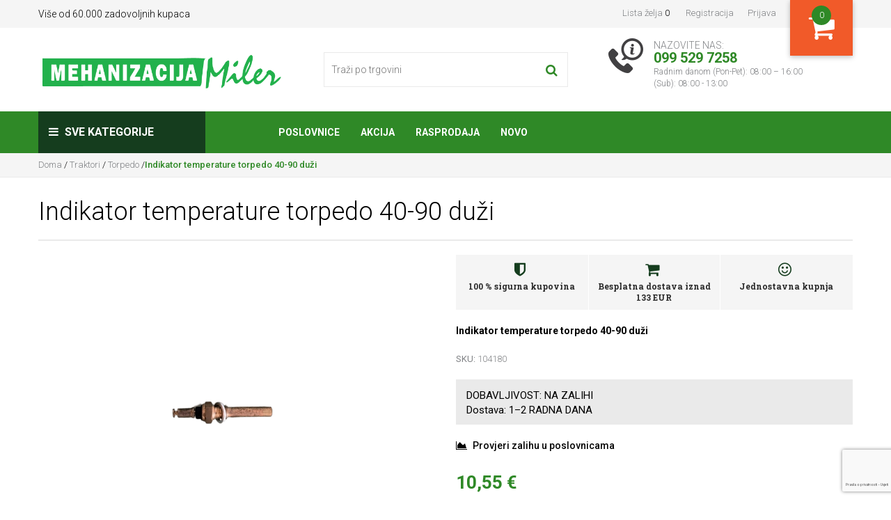

--- FILE ---
content_type: text/html; charset=utf-8
request_url: https://www.milershop.hr/indikator-temperature-torpedo-40-90-duzi
body_size: 31201
content:
<!DOCTYPE html><html lang="hr" dir="ltr" class="html-product-details-page"><head><title>Indikator temperature torpedo 40-90 du&#x17E;i - Mehanizacija Miler</title><meta charset="UTF-8"><meta name="description" content="Indikator temperature torpedo 40-90 duži"><meta name="keywords" content="Indikator temperature torpedo 40-90 duži"><meta name="generator" content="nopCommerce"><meta name="viewport" content="width=device-width, initial-scale=1, maximum-scale=1,user-scalable=0"><meta property="og:type" content="product"><meta property="og:title" content="Indikator temperature torpedo 40-90 duži"><meta property="og:description" content="Indikator temperature torpedo 40-90 duži"><meta property="og:image" content="https://www.milershop.hr/images/thumbs/002/0021593_indikator-temperature-torpedo-40-90-duzi_550.png"><meta property="og:url" content="https://www.milershop.hr/indikator-temperature-torpedo-40-90-duzi"><meta property="og:site_name" content="Internet trgovina Mehanizacija Miler"><meta property="twitter:card" content="summary"><meta property="twitter:site" content="Internet trgovina Mehanizacija Miler"><meta property="twitter:title" content="Indikator temperature torpedo 40-90 duži"><meta property="twitter:description" content="Indikator temperature torpedo 40-90 duži"><meta property="twitter:image" content="https://www.milershop.hr/images/thumbs/002/0021593_indikator-temperature-torpedo-40-90-duzi_550.png"><meta property="twitter:url" content="https://www.milershop.hr/indikator-temperature-torpedo-40-90-duzi"><link rel="stylesheet" href="/css/zeam_i-dbc-sgxyr_fs49q.styles.css?v=kBQXFEJY2W8GsE3xLKwRqeUtzjY"><style>.product-details-page .full-description{display:none}.product-details-page .ui-tabs .full-description{display:block}.product-details-page .tabhead-full-description{display:none}.product-details-page .product-specs-box{display:none}.product-details-page .ui-tabs .product-specs-box{display:block}.product-details-page .ui-tabs .product-specs-box .title{display:none}.product-details-page .product-no-reviews,.product-details-page .product-review-links{display:none}</style><script async src="/Plugins/FoxNetSoft.GoogleAnalytics4/Scripts/GoogleAnalytics4.js"></script><script>window.dataLayer=window.dataLayer||[];var GA4_productImpressions=GA4_productImpressions||[],GA4_productDetails=GA4_productDetails||[],GA4_cartproducts=GA4_cartproducts||[],GA4_wishlistproducts=GA4_wishlistproducts||[]</script><script>!function(n,t,i,r,u,f,e){n.fbq||(u=n.fbq=function(){u.callMethod?u.callMethod.apply(u,arguments):u.queue.push(arguments)},n._fbq||(n._fbq=u),u.push=u,u.loaded=!0,u.version="2.0",u.agent="plnopcommerce",u.queue=[],f=t.createElement(i),f.async=!0,f.src=r,e=t.getElementsByTagName(i)[0],e.parentNode.insertBefore(f,e))}(window,document,"script","https://connect.facebook.net/en_US/fbevents.js");fbq("init","2133086636989395",{external_id:"22d86253-bee2-4660-9441-4b1ef771182a"});fbq("track","PageView");fbq("track","ViewContent",{value:10.55,currency:"EUR",content_ids:["104180"],content_type:"product",content_category:"Torpedo",content_name:"Indikator temperature torpedo 40-90 duži"})</script><script async src="https://www.googletagmanager.com/gtag/js?id=UA-138502161-1"></script><script>function gtag(){dataLayer.push(arguments)}window.dataLayer=window.dataLayer||[];gtag("js",new Date);gtag("config","UA-138502161-1");gtag("config","AW-739800144")</script><script>(function(n,t,i,r,u){n[r]=n[r]||[];n[r].push({"gtm.start":(new Date).getTime(),event:"gtm.js"});var e=t.getElementsByTagName(i)[0],f=t.createElement(i),o=r!="dataLayer"?"&l="+r:"";f.async=!0;f.src="https://www.googletagmanager.com/gtm.js?id="+u+o;e.parentNode.insertBefore(f,e)})(window,document,"script","dataLayer","GTM-PKJRCPN")</script><link rel="canonical" href="https://www.milershop.hr/indikator-temperature-torpedo-40-90-duzi"><link rel="apple-touch-icon" sizes="180x180" href="/icons/icons_0/apple-touch-icon.png?v=24234c23121"><link rel="icon" type="image/png" sizes="32x32" href="/icons/icons_0/favicon-32x32.png?v=24234c23121"><link rel="icon" type="image/png" sizes="16x16" href="/icons/icons_0/favicon-16x16.png?v=24234c23121"><link rel="manifest" href="/icons/icons_0/site.webmanifest?v=24234c23121"><link rel="mask-icon" href="/icons/icons_0/safari-pinned-tab.svg?v=24234c23121" color="#5bbad5"><link rel="shortcut icon" href="/icons/icons_0/favicon.ico?v=24234c23121"><meta name="msapplication-TileColor" content="#da532c"><meta name="msapplication-config" content="/icons/icons_0/browserconfig.xml?v=24234c23121"><meta name="theme-color" content="#ffffff"><style>.header.head .mobile-header{position:relative;z-index:900}.header-lower{position:relative;z-index:950}.header.head .header-lower .header-search-place{float:left;width:100%}</style><script>!function(n,t,i){function p(){i.onInit&&i.onInit(r)}var u=n.location,s="script",h="instrumentationKey",f="ingestionendpoint",c="disableExceptionTracking",l="ai.device.",a="toLowerCase",e="crossOrigin",v="POST",y="appInsightsSDK",o=i.name||"appInsights",r;(i.name||n[y])&&(n[y]=o);r=n[o]||function(r){function nt(n,t){var i={},r="Browser";return i[l+"id"]=r[a](),i[l+"type"]=r,i["ai.operation.name"]=u&&u.pathname||"_unknown_",i["ai.internal.sdkVersion"]="javascript:snippet_"+(o.sv||o.version),{time:function(){function t(n){var t=""+n;return 1===t.length&&(t="0"+t),t}var n=new Date;return n.getUTCFullYear()+"-"+t(1+n.getUTCMonth())+"-"+t(n.getUTCDate())+"T"+t(n.getUTCHours())+":"+t(n.getUTCMinutes())+":"+t(n.getUTCSeconds())+"."+((n.getUTCMilliseconds()/1e3).toFixed(3)+"").slice(2,5)+"Z"}(),iKey:n,name:"Microsoft.ApplicationInsights."+n.replace(/-/g,"")+"."+t,sampleRate:100,tags:i,data:{baseData:{ver:2}}}}function rt(n){for(;n.length;)!function(n){o[n]=function(){var t=arguments;g||o.queue.push(function(){o[n].apply(o,t)})}}(n.pop())}var g=!1,w=!1,o={initialize:!0,queue:[],sv:"5",version:2,config:r},b=r.url||i.src,k,et,p,d;if(b){function tt(){var e,s,k,d,tt,it,c,l,y,t,p;g=!0;o.queue=[];w||(w=!0,e=b,c=function(){var n={},s=r.connectionString,u,t,i,e,o;if(s)for(u=s.split(";"),t=0;t<u.length;t++)i=u[t].split("="),2===i.length&&(n[i[0][a]()]=i[1]);return n[f]||(e=n.endpointsuffix,o=e?n.location:null,n[f]="https://"+(o?o+".":"")+"dc."+(e||"services.visualstudio.com")),n}(),l=c[h]||r[h]||"",y=c[f],t=y?y+"/v2/track":r.endpointUrl,(p=[]).push((s="SDK LOAD Failure: Failed to load Application Insights SDK script (See stack for details)",k=e,d=t,(it=(tt=nt(l,"Exception")).data).baseType="ExceptionData",it.baseData.exceptions=[{typeName:"SDKLoadFailed",message:s.replace(/\./g,"-"),hasFullStack:!1,stack:s+"\nSnippet failed to load ["+k+"] -- Telemetry is disabled\nHelp Link: https://go.microsoft.com/fwlink/?linkid=2128109\nHost: "+(u&&u.pathname||"_unknown_")+"\nEndpoint: "+d,parsedStack:[]}],tt)),p.push(function(n,t,i,r){var f=nt(l,"Message"),e=f.data,u;return e.baseType="MessageData",u=e.baseData,u.message='AI (Internal): 99 message:"'+("SDK LOAD Failure: Failed to load Application Insights SDK script (See stack for details) ("+i+")").replace(/\"/g,"")+'"',u.properties={endpoint:r},f}(0,0,e,t)),function(t,r){var f,u;JSON&&(f=n.fetch,f&&!i.useXhr?f(r,{method:v,body:JSON.stringify(t),mode:"cors"}):XMLHttpRequest&&(u=new XMLHttpRequest,u.open(v,r),u.setRequestHeader("Content-type","application/json"),u.send(JSON.stringify(t))))}(p,t))}function it(n,t){w||setTimeout(function(){!t&&o.core||tt()},500)}k=function(){var n=t.createElement(s),r;return n.src=b,r=i[e],!r&&""!==r||"undefined"==n[e]||(n[e]=r),n.onload=it,n.onerror=tt,n.onreadystatechange=function(t,i){"loaded"!==n.readyState&&"complete"!==n.readyState||it(0,i)},n}();i.ld<0?t.getElementsByTagName("head")[0].appendChild(k):setTimeout(function(){t.getElementsByTagName(s)[0].parentNode.appendChild(k)},i.ld||0)}try{o.cookie=t.cookie}catch(ot){}var y="track",ut="TrackPage",ft="TrackEvent";return rt([y+"Event",y+"PageView",y+"Exception",y+"Trace",y+"DependencyData",y+"Metric",y+"PageViewPerformance","start"+ut,"stop"+ut,"start"+ft,"stop"+ft,"addTelemetryInitializer","setAuthenticatedUserContext","clearAuthenticatedUserContext","flush"]),o.SeverityLevel={Verbose:0,Information:1,Warning:2,Error:3,Critical:4},et=(r.extensionConfig||{}).ApplicationInsightsAnalytics||{},!0!==r[c]&&!0!==et[c]&&(p="onerror",rt(["_"+p]),d=n[p],n[p]=function(n,t,i,r,u){var f=d&&d(n,t,i,r,u);return!0!==f&&o["_"+p]({message:n,url:t,lineNumber:i,columnNumber:r,error:u}),f},r.autoExceptionInstrumented=!0),o}(i.cfg);(n[o]=r).queue&&0===r.queue.length?(r.queue.push(p),r.trackPageView({})):p()}(window,document,{src:"https://js.monitor.azure.com/scripts/b/ai.2.min.js",crossOrigin:"anonymous",cfg:{connectionString:"InstrumentationKey=69f75959-6dea-48ea-8a7a-6ce4edc36a15;IngestionEndpoint=https://westeurope-5.in.applicationinsights.azure.com/;LiveEndpoint=https://westeurope.livediagnostics.monitor.azure.com/;ApplicationId=05292c33-3f43-4051-838c-12366b69a9c3"}})</script><body><input name="__RequestVerificationToken" type="hidden" value="CfDJ8JsGWvxz0ztBpWngxtG1wZZMHI562Lw5ewF3VRM0rK5VhbympdXlZgDjUBTNhQsTURhAyjLyGRv0xINzKt6w9-pYuwU5aAFcKb6hln2qlOO3JKXwAnzws9ikIOFJ5oRe4KYrG6MO3KHkzwY56LYwMqk"><noscript><iframe src="https://www.googletagmanager.com/ns.html?id=GTM-PKJRCPN" height="0" width="0" style="display:none;visibility:hidden"></iframe></noscript><div class="ajax-loading-block-window" style="display:none"></div><div id="dialog-notifications-success" title="Obavijest " style="display:none"></div><div id="dialog-notifications-error" title="Greška" style="display:none"></div><div id="dialog-notifications-warning" title="Upozorenje " style="display:none"></div><div id="bar-notification" class="bar-notification-container" data-close="Zatvori "></div><!--[if lte IE 8]><div style="clear:both;height:59px;text-align:center;position:relative"><a href="http://www.microsoft.com/windows/internet-explorer/default.aspx" target="_blank"> <img src="/Themes/Miler/Content/images/ie_warning.jpg" height="42" width="820" alt="You are using an outdated browser. For a faster, safer browsing experience, upgrade for free today."> </a></div><![endif]--><header class="head"><div class="header-upper"><div class="container"><div class="header-selectors-wrapper">Više od 60.000 zadovoljnih kupaca</div><div class="header-links-wrapper"><div class="header-links"><ul><li><a href="/wishlist" class="ico-wishlist"> <span class="wishlist-label">Lista želja </span> <span class="wishlist-qty">0</span> </a><li><a href="/register?returnUrl=%2Findikator-temperature-torpedo-40-90-duzi" class="ico-register">Registracija</a><li><a href="/login?returnUrl=%2Findikator-temperature-torpedo-40-90-duzi" class="ico-login">Prijava</a><li id="topcartlink"><a href="/cart" class="ico-cart" title="Moja košarica"> <i class="fa fa-shopping-cart" aria-hidden="true"></i> <span class="cart-qty">0</span> </a><div id="flyout-cart" class="flyout-cart"><div class="mini-shopping-cart"><div class="count"><h3>Moja košarica</h3><span> U vašoj košarici nemate proizvode! </span></div></div></div></ul></div></div></div></div><div class="header-lower"><div class="container"><div class="header-logo"><a href="/"> <img alt="Internet trgovina Mehanizacija Miler" src="https://www.milershop.hr/images/thumbs/001/0015314.png"> </a></div><div class="header-search-place"><div class="search-box store-search-box"><form action="/search" id="small-search-box-form" method="get"><div class="search-holder"><input type="text" class="search-box-text" id="small-searchterms" autocomplete="off" name="q" placeholder="Traži po trgovini "> <button type="submit" class="search-box-button" title="Traženje "> <i class="fa fa-search" aria-hidden="true"></i> </button></div></form></div></div><div class="header-call-us"><span class="call-line-1">NAZOVITE NAS:</span> <span class="call-line-2">099 529 7258</span> <span class="call-line-3">Radnim danom (Pon-Pet): 08:00 – 16:00<p>(Sub): 08:00 - 13:00</span></div></div></div><div class="mobile-header"><div class="container"><ul class="mobile-fast-menu"><li><span class="menu-button" id="Navigation"><i class="fa fa-bars" aria-hidden="true"></i></span><li><a href="/login" class="menu-button" id="Users"><i class="fa fa-user-circle-o" aria-hidden="true"></i></a><li><a class="menu-button" id="ShoppingCart" href="/cart"><span class="cart-qty">0</span><i class="fa fa-shopping-cart" aria-hidden="true"></i></a><li><a class="menu-button" id="WishList" href="/wishlist"><i class="fa fa-heart" aria-hidden="true"></i></a><li><span class="menu-button" id="MobileSearch"><i class="fa fa-search" aria-hidden="true"></i></span></ul></div></div></header><div class="mobile-slide-menu"><div class="mobile-slide-title"><strong>Sve kategorije </strong> <span class="esc-menu"><i class="fa fa-times" aria-hidden="true"></i></span></div><div class="mobile-wrapper"></div></div><nav class="menu"><div class="container"><a class="nav-logo" href="#"><img src="/Themes/Miler/Content/images/miler_logo_invert.png"></a><div class="menu-categories"><div class="top-menu-wrapper"><div class="top-menu-categories"><i class="fa fa-bars" aria-hidden="true"></i> Sve kategorije</div><ul class="top-menu navigation"><li><a href="/akcija-2"> Akcija </a><div class="sublist-toggle"><i class="fa fa-angle-right" aria-hidden="true"></i></div><ul class="sublist first-level"><div class="sub_cat_name"><h5>Akcija</h5></div><ul class="sublist_wrapper"><li><a href="/rasprodaja"> Rasprodaja </a></ul></ul><li><a href="/akumulatori-2"> Akumulatori </a><div class="sublist-toggle"><i class="fa fa-angle-right" aria-hidden="true"></i></div><ul class="sublist first-level"><div class="sub_cat_name"><h5>Akumulatori</h5></div><ul class="sublist_wrapper"><li><a href="/Akumulatorji-za-kmetijsko-mehanizacijo"> Akumulatori za poljoprivrednu mehanizaciju </a><li><a href="/Akumulatorji-avtomobilski"> Akumulatori automobila </a><li><a href="/Akumulatorji-za-tovornjake"> Akumulatori za kamione </a></ul></ul><li><a href="/husqvarna"> HUSQVARNA </a><div class="sublist-toggle"><i class="fa fa-angle-right" aria-hidden="true"></i></div><ul class="sublist first-level"><div class="sub_cat_name"><h5>HUSQVARNA</h5></div><ul class="sublist_wrapper"><li><a href="/husqvarna-flaks"> Flaks </a><li><a href="/husqvarna-motorne-pile-"> Motorne pile </a><li><a href="/husqvarna-trimer"> Trimeri, puha&#x10D;i i &#x161;tapne pile </a><li><a href="/glava-trimera-husqvarna"> Glava trimera </a><li><a href="/sumarska-oprema"> &#x160;umarska oprema </a><li><a href="/zastitna-oprema-husqvarna"> Za&#x161;titna oprema </a><li><a href="/razno"> Razno </a><li><a href="/visokotlacni-peraci"> Visokotla&#x10D;ni pera&#x10D;i </a><li><a href="/vrtne-kosilice"> Vrtne kosilice </a><li><a href="/traktorske-kosilice"> TRAKTORSKE KOSILICE </a><li><a href="/rideri"> RIDERI </a><li><a href="/robotske-kosilice"> Robotske kosilice </a></ul></ul><li><a href="/echo"> ECHO </a><div class="sublist-toggle"><i class="fa fa-angle-right" aria-hidden="true"></i></div><ul class="sublist first-level"><div class="sub_cat_name"><h5>ECHO</h5></div><ul class="sublist_wrapper"><li><a href="/motorne-pile"> Motorne pile </a><li><a href="/trimeri-puhaci-motorne-skare-prskalice"> Trimeri, puha&#x10D;i, motorne &#x161;kare, prskalice </a><li><a href="/kosilice"> Kosilice </a><li><a href="/ulja-i-maziva-2"> Ulja i maziva </a><li><a href="/dodatna-oprema-4"> Dodatna oprema </a></ul></ul><li><a href="/dewalt"> DeWALT </a><li><a href="/igracke-i-djecja-oprema"> Igra&#x10D;ke i dje&#x10D;ja oprema </a><div class="sublist-toggle"><i class="fa fa-angle-right" aria-hidden="true"></i></div><ul class="sublist first-level"><div class="sub_cat_name"><h5>Igra&#x10D;ke i dje&#x10D;ja oprema</h5></div><ul class="sublist_wrapper"><li><a href="/djecja-vozila"> Dje&#x10D;ja vozila </a><div class="sublist-toggle"><i class="fa fa-angle-right" aria-hidden="true"></i></div><ul class="sublist"><div class="sub_cat_name"><h5>Dje&#x10D;ja vozila</h5></div><ul class="sublist_wrapper"><li><a href="/Dodatna-oprema"> Dodatna oprema </a></ul></ul><li><a href="/guralice"> Guralice </a><li><a href="/vozila-na-pedale"> Vozila na pedale </a><li><a href="/vozila-i-tematski-dodaci"> Vozila i tematski dodaci </a><div class="sublist-toggle"><i class="fa fa-angle-right" aria-hidden="true"></i></div><ul class="sublist"><div class="sub_cat_name"><h5>Vozila i tematski dodaci</h5></div><ul class="sublist_wrapper"><li><a href="/poljodjelstvo-i-sumarstvo"> Poljodjelstvo i &#x161;umarstvo </a><li><a href="/gradiliste-i-prijevoz-tereta"> Gradili&#x161;te i prijevoz tereta </a><li><a href="/hitne-sluzbe-vatrogasci-i-policajci"> Hitne slu&#x17E;be: vatrogasci i policajci </a><li><a href="/slobodno-vrijeme"> Slobodno vrijeme </a></ul></ul><li><a href="/vanjska-igrala"> Vanjska igrala </a><div class="sublist-toggle"><i class="fa fa-angle-right" aria-hidden="true"></i></div><ul class="sublist"><div class="sub_cat_name"><h5>Vanjska igrala</h5></div><ul class="sublist_wrapper"><li><a href="/pjescanici"> Pje&#x161;canici </a><li><a href="/sanjke"> Sanjke </a><li><a href="/vodena-plovila"> Vodena plovila </a></ul></ul><li><a href="/igre-i-puzzle"> Igre i puzzle </a><div class="sublist-toggle"><i class="fa fa-angle-right" aria-hidden="true"></i></div><ul class="sublist"><div class="sub_cat_name"><h5>Igre i puzzle</h5></div><ul class="sublist_wrapper"><li><a href="/puzzle-i-kocke"> Puzzle i kocke </a></ul></ul><li><a href="/daljinsko-upravljanje-igracke"> Daljinsko upravljanje igra&#x10D;ke </a><li><a href="/Poucne-igre"> Pou&#x10D;ne igre </a><div class="sublist-toggle"><i class="fa fa-angle-right" aria-hidden="true"></i></div><ul class="sublist"><div class="sub_cat_name"><h5>Pou&#x10D;ne igre</h5></div><ul class="sublist_wrapper"><li><a href="/kuharski-majstor"> Kuharski majstor </a><li><a href="/radionica-i-alat"> Radionica i alat </a><li><a href="/u-frizerskom-i-kozmetickom-salonu"> U frizerskom i kozmeti&#x10D;kom salonu </a><li><a href="/akcija-ciscenja"> Akcija &#x10D;i&#x161;&#x107;enja </a><li><a href="/imamo-novorodence"> Imamo novoro&#x111;en&#x10D;e! </a><li><a href="/u-trgovini"> U trgovini </a><li><a href="/lijecnici-vatrogasci-i-policajci"> Lije&#x10D;nici, vatrogasci i policajci </a><li><a href="/garaza-i-mehanicarska-radionica"> Gara&#x17E;a i mehani&#x10D;arska radionica </a><li><a href="/radimo-na-vrtu"> Radimo u vrtu </a></ul></ul><li><a href="/Figure"> Figure </a><div class="sublist-toggle"><i class="fa fa-angle-right" aria-hidden="true"></i></div><ul class="sublist"><div class="sub_cat_name"><h5>Figure</h5></div><ul class="sublist_wrapper"><li><a href="/Konji"> Konji </a><li><a href="/Ptice"> Ptice </a><li><a href="/sumske-zivotinje"> &#x160;umske &#x17E;ivotinje </a><li><a href="/ljudi"> Ljudi </a><li><a href="/na-farmi"> Na farmi </a><li><a href="/kucni-ljubimci"> Kucni ljubimci </a><li><a href="/razni-kompleti"> Razni kompleti </a></ul></ul><li><a href="/za-kolekcionare"> Za kolekcionare </a><div class="sublist-toggle"><i class="fa fa-angle-right" aria-hidden="true"></i></div><ul class="sublist"><div class="sub_cat_name"><h5>Za kolekcionare</h5></div><ul class="sublist_wrapper"><li><a href="/vozila-i-prikljucci"> Vozila i priklju&#x10D;ci </a><li><a href="/privjesci-za-kljuceve"> Privjesci za klju&#x10D;eve </a></ul></ul><li><a href="/djecja-oprema"> Dje&#x10D;ja oprema </a><li><a href="/bruder-2"> BRUDER </a><div class="sublist-toggle"><i class="fa fa-angle-right" aria-hidden="true"></i></div><ul class="sublist"><div class="sub_cat_name"><h5>BRUDER</h5></div><ul class="sublist_wrapper"><li><a href="/traktori"> Traktori </a><li><a href="/prikljucna-mehanizacija-u-poljoprivredi"> Priklju&#x10D;na mehanizacija u poljoprivredi </a></ul></ul></ul></ul><li><a href="/autoprikolice"> Auto prikolice </a><div class="sublist-toggle"><i class="fa fa-angle-right" aria-hidden="true"></i></div><ul class="sublist first-level"><div class="sub_cat_name"><h5>Auto prikolice</h5></div><ul class="sublist_wrapper"><li><a href="/auto-prikolice"> Auto prikolice </a><li><a href="/arnjevi-cerade-i-mreze"> Arnjevi, cerade i mre&#x17E;e </a><li><a href="/svjetla-i-lampe"> Svjetla i lampe </a><li><a href="/dodatna-oprema-3"> Dodatna oprema </a></ul></ul><li><a href="/radionica-alat-i-oprema"> Radionica, alat i oprema </a><div class="sublist-toggle"><i class="fa fa-angle-right" aria-hidden="true"></i></div><ul class="sublist first-level"><div class="sub_cat_name"><h5>Radionica, alat i oprema</h5></div><ul class="sublist_wrapper"><li><a href="/rucni-alati"> Ru&#x10D;ni alati </a><li><a href="/pomagala-2"> Pomagala </a><li><a href="/pranje-i-podmazivanje"> Pranje i podmazivanje </a><li><a href="/set-brtvi-matica-podlozaka-vijaka"> Setovi brtvi, matica, podlo&#x17E;aka, vijaka </a><li><a href="/dvigala-skripci-transportni-trakovi"> Dizala, &#x161;kripci, transportne trake </a><li><a href="/elektrika"> Elektrika </a><li><a href="/pumpe"> Pumpe </a><li><a href="/akumulatori"> Akumulatori </a><li><a href="/ulja-i-maziva"> Ulja, maziva, antifrizi </a><div class="sublist-toggle"><i class="fa fa-angle-right" aria-hidden="true"></i></div><ul class="sublist"><div class="sub_cat_name"><h5>Ulja, maziva, antifrizi</h5></div><ul class="sublist_wrapper"><li><a href="/antifrizi"> Antifrizi </a><li><a href="/ulja"> Ulja </a><div class="sublist-toggle"><i class="fa fa-angle-right" aria-hidden="true"></i></div><ul class="sublist"><div class="sub_cat_name"><h5>Ulja</h5></div><ul class="sublist_wrapper"><li><a href="/motorna-ulja"> Motorna ulja </a><li><a href="/ulja-za-mjenjace-i-hidrauliku"> Ulja za mjenja&#x10D;e i hidrauliku </a><li><a href="/kociono-ulje"> Ko&#x10D;iono ulje </a><li><a href="/ulja-za-kosilice"> Ulja za kosilice </a><li><a href="/specijalna-ulja"> Specijalna ulja </a></ul></ul><li><a href="/masti"> Masti </a></ul></ul><li><a href="/sjedala"> Sjedala </a><li><a href="/sprejevi"> Sprejevi </a><li><a href="/kompresori-i-oprema"> Kompresori i oprema </a><li><a href="/potrosni-materijal"> Potro&#x161;ni materijal </a><li><a href="/boje"> Boje </a><li><a href="/rezne-ploce"> Rezne i brusne plo&#x10D;e </a></ul></ul><li><a href="/pasna-oprema-2"> Pa&#x161;na oprema </a><div class="sublist-toggle"><i class="fa fa-angle-right" aria-hidden="true"></i></div><ul class="sublist first-level"><div class="sub_cat_name"><h5>Pa&#x161;na oprema</h5></div><ul class="sublist_wrapper"><li><a href="/mreze-za-perad-i-ovce"> Mre&#x17E;e za perad </a><li><a href="/uze"> U&#x17E;e </a><li><a href="/mreze-za-ovce"> Mre&#x17E;e za ovce </a><li><a href="/jasle"> Jasle </a><li><a href="/trake-2"> Trake </a><li><a href="/zicetrake"> &#x17D;ica </a><li><a href="/izolatori-za-uzezicu"> Izolatori za u&#x17E;e/&#x17E;icu </a><li><a href="/spojnice"> Spojnice </a><li><a href="/elektricni-pastiri"> Elektri&#x10D;ni pastiri </a><li><a href="/izolatori-rucke-zatezaci"> Oprema za postavljanje </a><li><a href="/solarni-paneli-i-akumulatori"> Solarni paneli i akumulatori </a><li><a href="/izolator-za-traku"> Izolator za traku </a><li><a href="/rucka-vrata-ograde-4"> Ru&#x10D;ka vrata ograde i opruge </a><li><a href="/stupovi-i-ograde"> Stupovi i ograde </a></ul></ul><li><a href="/poljoprivredne-potrepstine"> Poljoprivredne potrep&#x161;tine </a><div class="sublist-toggle"><i class="fa fa-angle-right" aria-hidden="true"></i></div><ul class="sublist first-level"><div class="sub_cat_name"><h5>Poljoprivredne potrep&#x161;tine</h5></div><ul class="sublist_wrapper"><li><a href="/Zdravje-in-nega-zivali"> Zdravlje i njega &#x17E;ivotinja </a><li><a href="/govedarstvo-2"> Govedarstvo </a><div class="sublist-toggle"><i class="fa fa-angle-right" aria-hidden="true"></i></div><ul class="sublist"><div class="sub_cat_name"><h5>Govedarstvo</h5></div><ul class="sublist_wrapper"><li><a href="/hranilice"> Pojilice, dude i hranilice </a><li><a href="/oprema-za-telenje"> Oprema za telenje </a><li><a href="/mljekarstvo"> Mljekarstvo </a><li><a href="/gonici-stoke"> Goni&#x10D;i stoke </a><li><a href="/ulari-lancipovezi-ogrlice"> Ulari, lanci,povezi , ogrlice </a><li><a href="/njega-koze-kopita-i-papaka"> Njega ko&#x17E;e, kopita i papaka </a><li><a href="/oznacavanje"> Ozna&#x10D;avanje </a></ul></ul><li><a href="/zastitna-oprema"> Oprema za &#x10D;i&#x161;&#x107;enje i za&#x161;titu </a><li><a href="/svinjogojstvo"> Svinjogojstvo </a><li><a href="/ovcarstvo"> Ov&#x10D;arstvo </a><div class="sublist-toggle"><i class="fa fa-angle-right" aria-hidden="true"></i></div><ul class="sublist"><div class="sub_cat_name"><h5>Ov&#x10D;arstvo</h5></div><ul class="sublist_wrapper"><li><a href="/masine-za-sisanje"> Ma&#x161;ine za &#x161;i&#x161;anje i oprema </a><li><a href="/njega-i-pribor-za-ovce"> Njega i pribor </a><li><a href="/ulari"> Ulari </a><li><a href="/hranilice-pojilice-i-oprema"> Hranilice, pojilice i oprema </a></ul></ul><li><a href="/peradarstvo"> Peradarstvo </a><div class="sublist-toggle"><i class="fa fa-angle-right" aria-hidden="true"></i></div><ul class="sublist"><div class="sub_cat_name"><h5>Peradarstvo</h5></div><ul class="sublist_wrapper"><li><a href="/pojilice-i-hranilice"> Pojilice i hranilice </a><li><a href="/razno-2"> Razno </a></ul></ul><li><a href="/konjicka-oprema"> Konji&#x10D;ka oprema </a><div class="sublist-toggle"><i class="fa fa-angle-right" aria-hidden="true"></i></div><ul class="sublist"><div class="sub_cat_name"><h5>Konji&#x10D;ka oprema</h5></div><ul class="sublist_wrapper"><li><a href="/oprema-za-jahanje-i-dresuru"> Oprema za jahanje i dresuru </a><div class="sublist-toggle"><i class="fa fa-angle-right" aria-hidden="true"></i></div><ul class="sublist"><div class="sub_cat_name"><h5>Oprema za jahanje i dresuru</h5></div><ul class="sublist_wrapper"><li><a href="/korbacbic"> Korba&#x10D;/bi&#x10D; </a><li><a href="/sedla"> Sedla </a><li><a href="/podsedlice"> Podsedlice </a><li><a href="/kolani"> Kolani </a><li><a href="/stremeni-uzengije"> Stremeni (uzengije) </a><li><a href="/zvale"> &#x17D;vale </a><li><a href="/uzde"> Uzde i ulari </a><li><a href="/lonziranje"> Lon&#x17E;e i povodnici </a></ul></ul><li><a href="/deke-i-pokrivala-za-konje"> Deke i pokrivala za konje </a><li><a href="/njega-konja"> Njega konja </a></ul></ul><li><a href="/uzgoj-teladi"> Uzgoj teladi </a><div class="sublist-toggle"><i class="fa fa-angle-right" aria-hidden="true"></i></div><ul class="sublist"><div class="sub_cat_name"><h5>Uzgoj teladi</h5></div><ul class="sublist_wrapper"><li><a href="/hranilice-za-telad-2"> Hranilice za telad </a><div class="sublist-toggle"><i class="fa fa-angle-right" aria-hidden="true"></i></div><ul class="sublist"><div class="sub_cat_name"><h5>Hranilice za telad</h5></div><ul class="sublist_wrapper"><li><a href="/hranilice-za-telad"> Kante i korita za hranjenje </a><li><a href="/boce-za-telad"> Boce za telad </a><li><a href="/ostali-dodaci-za-hranjenje"> OSTALI DODACI ZA HRANJENJE </a><li><a href="/dude-i-ventili"> Dude i ventili </a></ul></ul><li><a href="/kolostrum"> Kolostrum </a><li><a href="/grijaci-mlijeka"> Grija&#x10D;i mlijeka </a><li><a href="/iglu-za-telad"> Iglu za telad </a><li><a href="/deke-za-telad"> Deke za telad </a></ul></ul></ul></ul><li><a href="/strojevi-i-oprema-za-sumarstvo"> Strojevi i oprema za &#x161;umarstvo </a><div class="sublist-toggle"><i class="fa fa-angle-right" aria-hidden="true"></i></div><ul class="sublist first-level"><div class="sub_cat_name"><h5>Strojevi i oprema za &#x161;umarstvo</h5></div><ul class="sublist_wrapper"><li><a href="/Sekire-in-cepini"> Sjekire i cepini </a><li><a href="/cjepaci"> Cjepa&#x10D;i drva </a><li><a href="/vitla"> Vitla </a><li><a href="/sumarski-lanci"> &#x160;umarski lanci </a><li><a href="/lanci-za-motorne-pile"> Lanci za motorne pile </a><div class="sublist-toggle"><i class="fa fa-angle-right" aria-hidden="true"></i></div><ul class="sublist"><div class="sub_cat_name"><h5>Lanci za motorne pile</h5></div><ul class="sublist_wrapper"><li><a href="/lanci-za-motorne-pile-325"> Lanci za motorne pile ~ 325&quot; </a><li><a href="/lanci-za-motorne-pile-38"> Lanci za motorne pile ~ 3/8&quot; </a></ul></ul><li><a href="/vodilice-za-motorne-pile"> Vodilice , lan&#x10D;anici za motorne pile </a><div class="sublist-toggle"><i class="fa fa-angle-right" aria-hidden="true"></i></div><ul class="sublist"><div class="sub_cat_name"><h5>Vodilice , lan&#x10D;anici za motorne pile</h5></div><ul class="sublist_wrapper"><li><a href="/vodilica-za-motornu-pilu-38"> Vodilica za motornu pilu ~ 3/8&quot; </a><li><a href="/vodilica-za-motornu-pilu-325"> Vodilica za motornu pilu ~ 325&quot; </a><li><a href="/lancanici-lezajevi"> Lan&#x10D;anici, le&#x17E;ajevi </a></ul></ul><li><a href="/klizaci-i-skripci"> Kliza&#x10D;i i &#x161;kripci </a><li><a href="/zastitna-sumarska-oprema"> Za&#x161;titna &#x161;umarska oprema </a><li><a href="/kajle"> Kajle </a><li><a href="/maziva-i-pribor-za-sumarstvo"> Maziva i pribor za &#x161;umarstvo </a><li><a href="/sajle-za-vitla"> Sajle za vitla </a></ul></ul><li><a href="/folija-mreze-pokrivala-i-spage-za-bale"> Folija, mre&#x17E;e, pokrivala i &#x161;page za bale </a><div class="sublist-toggle"><i class="fa fa-angle-right" aria-hidden="true"></i></div><ul class="sublist first-level"><div class="sub_cat_name"><h5>Folija, mre&#x17E;e, pokrivala i &#x161;page za bale</h5></div><ul class="sublist_wrapper"><li><a href="/folije"> Folije </a><li><a href="/mreze-2"> Mre&#x17E;e </a><li><a href="/pokrivala"> Pokrivala </a><li><a href="/spage"> &#x160;page </a></ul></ul><li><a href="/svjetlila-i-oprema-za-oznacavanje"> Svjetla i oprema za ozna&#x10D;avanje </a><div class="sublist-toggle"><i class="fa fa-angle-right" aria-hidden="true"></i></div><ul class="sublist first-level"><div class="sub_cat_name"><h5>Svjetla i oprema za ozna&#x10D;avanje</h5></div><ul class="sublist_wrapper"><li><a href="/rotacijska-svjetla"> Rotacijska svjetla </a><li><a href="/radna-svjetla"> Radna svjetla </a><li><a href="/stop-svjetla"> Stop svjetla </a><li><a href="/Oznacevalne-table-trikotniki"> Table za ozna&#x10D;avanje, trokuti, katadiopteri </a><li><a href="/ostala-svjetila"> Ostala svjetlila </a><li><a href="/ostala-svjetla-trokuti"> Ostala rasvjeta i signalizacija </a><li><a href="/zarulje"> &#x17D;arulje </a></ul></ul><li><a href="/Vrtni-program"> Vrtni program </a><div class="sublist-toggle"><i class="fa fa-angle-right" aria-hidden="true"></i></div><ul class="sublist first-level"><div class="sub_cat_name"><h5>Vrtni program</h5></div><ul class="sublist_wrapper"><li><a href="/Vrtne-kosilnice"> Vrtne kosilice </a><div class="sublist-toggle"><i class="fa fa-angle-right" aria-hidden="true"></i></div><ul class="sublist"><div class="sub_cat_name"><h5>Vrtne kosilice</h5></div><ul class="sublist_wrapper"><li><a href="/rezervni-dijelovi-za-kosilice-trimere"> Rezervni dijelovi za kosilice/trimere </a></ul></ul><li><a href="/Vrtni-traktorji"> Vrtni traktori </a><div class="sublist-toggle"><i class="fa fa-angle-right" aria-hidden="true"></i></div><ul class="sublist"><div class="sub_cat_name"><h5>Vrtni traktori</h5></div><ul class="sublist_wrapper"><li><a href="/Dodatna-oprema-za-vrtne-traktorje"> Dodatna oprema za vrtne traktore </a></ul></ul><li><a href="/rocno-orodje-2"> Ru&#x10D;ni alat </a><li><a href="/Zascitna-oprema-za-kosnjo"> Za&#x161;titna oprema za ko&#x161;nju </a><li><a href="/dodatna-oprema-2"> Dodatna oprema </a><div class="sublist-toggle"><i class="fa fa-angle-right" aria-hidden="true"></i></div><ul class="sublist"><div class="sub_cat_name"><h5>Dodatna oprema</h5></div><ul class="sublist_wrapper"><li><a href="/nit-za-trimerflaks"> Nit za trimer/flaks </a></ul></ul><li><a href="/kosilice-i-trimeri-za-travu"> Kosilice i trimeri za travu </a><li><a href="/zalijevanje-i-navodnjavanje"> Zalijevanje i navodnjavanje </a><li><a href="/nozevi-za-kosilice"> No&#x17E;evi kosilice </a><li><a href="/zastitne-rukavice"> Za&#x161;titne rukavice </a><li><a href="/vaze"> Tegle za cvije&#x107;e </a><li><a href="/robotske-kosilice-3"> Robotske kosilice </a><div class="sublist-toggle"><i class="fa fa-angle-right" aria-hidden="true"></i></div><ul class="sublist"><div class="sub_cat_name"><h5>Robotske kosilice</h5></div><ul class="sublist_wrapper"><li><a href="/robotske-kosilice-luba-i-yuka"> Robotske kosilice LUBA i YUKA </a></ul></ul></ul></ul><li><a href="/zastitna-oprema-2"> Za&#x161;titna oprema </a><div class="sublist-toggle"><i class="fa fa-angle-right" aria-hidden="true"></i></div><ul class="sublist first-level"><div class="sub_cat_name"><h5>Za&#x161;titna oprema</h5></div><ul class="sublist_wrapper"><li><a href="/Oblacila"> Odje&#x107;a </a><div class="sublist-toggle"><i class="fa fa-angle-right" aria-hidden="true"></i></div><ul class="sublist"><div class="sub_cat_name"><h5>Odje&#x107;a</h5></div><ul class="sublist_wrapper"><li><a href="/Delovni-kombinezoni"> Radni kombinezoni </a><li><a href="/Delovne-hlace"> Radne hla&#x10D;e </a><li><a href="/Delovne-obleke-jakne"> Radna odje&#x107;a, jakne </a><li><a href="/Oblacila-za-prosti-cas"> Odje&#x107;a za slobodno vrijeme </a></ul></ul><li><a href="/obuca"> Obu&#x107;a </a><div class="sublist-toggle"><i class="fa fa-angle-right" aria-hidden="true"></i></div><ul class="sublist"><div class="sub_cat_name"><h5>Obu&#x107;a</h5></div><ul class="sublist_wrapper"><li><a href="/cizme"> &#x10C;izme </a><li><a href="/Delovni-cevlji"> Radne cipele </a><li><a href="/Ostala-obutev"> Ostala obu&#x107;a </a></ul></ul><li><a href="/rukavice"> Rukavice </a><li><a href="/Zascita-glave"> Za&#x161;tita glave </a><div class="sublist-toggle"><i class="fa fa-angle-right" aria-hidden="true"></i></div><ul class="sublist"><div class="sub_cat_name"><h5>Za&#x161;tita glave</h5></div><ul class="sublist_wrapper"><li><a href="/celade-kape"> Kacige/kape </a><li><a href="/Zascita-oci-in-obraza"> Za&#x161;tita ociju i glave </a><li><a href="/Zascita-dihal"> Za&#x161;tita di&#x161;nih puteva </a></ul></ul><li><a href="/odjeca-i-obuca-za-sumarstvo"> Odje&#x107;a i obu&#x107;a za &#x161;umarstvo </a><div class="sublist-toggle"><i class="fa fa-angle-right" aria-hidden="true"></i></div><ul class="sublist"><div class="sub_cat_name"><h5>Odje&#x107;a i obu&#x107;a za &#x161;umarstvo</h5></div><ul class="sublist_wrapper"><li><a href="/sumarske-jakne"> &#x160;umarske jakne </a><li><a href="/sumarske-cizme"> &#x160;umarske &#x10D;izme </a><li><a href="/sumarske-hlace-2"> &#x160;umarske hla&#x10D;e </a></ul></ul></ul></ul><li><a href="/Zimska-oprema"> Zimska oprema </a><div class="sublist-toggle"><i class="fa fa-angle-right" aria-hidden="true"></i></div><ul class="sublist first-level"><div class="sub_cat_name"><h5>Zimska oprema</h5></div><ul class="sublist_wrapper"><li><a href="/Snezne-verige"> Lanci za snijeg </a><div class="sublist-toggle"><i class="fa fa-angle-right" aria-hidden="true"></i></div><ul class="sublist"><div class="sub_cat_name"><h5>Lanci za snijeg</h5></div><ul class="sublist_wrapper"><li><a href="/Traktorske-verige"> Lanci za traktor </a><li><a href="/Verige-za-tovornjake"> Lanci za kamion </a></ul></ul></ul></ul><li><a href="/strojevi-i-oprema"> Strojevi i oprema </a><div class="sublist-toggle"><i class="fa fa-angle-right" aria-hidden="true"></i></div><ul class="sublist first-level"><div class="sub_cat_name"><h5>Strojevi i oprema</h5></div><ul class="sublist_wrapper"><li><a href="/brzo-kopcanje"> Brzo kop&#x10D;anje </a><li><a href="/kugle"> Kugle </a><li><a href="/klinovi"> Klinovi </a><li><a href="/osiguraci"> Osigura&#x10D;i </a><li><a href="/hidraulika"> Hidraulika </a><li><a href="/gume"> Gume </a><li><a href="/vijcana-roba"> Vij&#x10D;ana roba </a><li><a href="/segeri"> Segeri </a></ul></ul><li><a href="/poljoprivredni-strojevi"> Poljoprivredni strojevi </a><div class="sublist-toggle"><i class="fa fa-angle-right" aria-hidden="true"></i></div><ul class="sublist first-level"><div class="sub_cat_name"><h5>Poljoprivredni strojevi</h5></div><ul class="sublist_wrapper"><li><a href="/oprema-za-cisterne"> Oprema za cisterne </a><div class="sublist-toggle"><i class="fa fa-angle-right" aria-hidden="true"></i></div><ul class="sublist"><div class="sub_cat_name"><h5>Oprema za cisterne</h5></div><ul class="sublist_wrapper"><li><a href="/rezervni-dijelovi"> Rezervni dijelovi </a></ul></ul><li><a href="/prskalice"> Prskalice </a><div class="sublist-toggle"><i class="fa fa-angle-right" aria-hidden="true"></i></div><ul class="sublist"><div class="sub_cat_name"><h5>Prskalice</h5></div><ul class="sublist_wrapper"><li><a href="/oprema-za-prskalice"> Oprema za prskalice </a></ul></ul><li><a href="/kardani"> Kardani </a><li><a href="/oprema-za-okretace-sijena"> Oprema za okreta&#x10D;e i sakuplja&#x10D;e sijena </a><li><a href="/noz-kose"> No&#x17E; kose </a><li><a href="/filteri"> Filteri </a><div class="sublist-toggle"><i class="fa fa-angle-right" aria-hidden="true"></i></div><ul class="sublist"><div class="sub_cat_name"><h5>Filteri</h5></div><ul class="sublist_wrapper"><li><a href="/filter-ulja"> Filter ulja </a><li><a href="/filter-kabine"> Filter kabine </a><li><a href="/filter-goriva-2"> Filter goriva </a></ul></ul><li><a href="/moticice-malcera"> Moti&#x10D;ice mal&#x10D;era </a><li><a href="/noz-balirke"> No&#x17E; balirke </a><li><a href="/lezajevi"> Le&#x17E;ajevi </a><li><a href="/noz-mikserice"> No&#x17E; Mikserice </a><li><a href="/topling-poluge"> Topling poluge </a></ul></ul><li><a href="/zastita-od-nezeljenih-zivotinja"> Za&#x161;tita od ne&#x17E;eljenih &#x17E;ivotinja </a><li><a href="/sve-za-dom"> Sve za dom </a><div class="sublist-toggle"><i class="fa fa-angle-right" aria-hidden="true"></i></div><ul class="sublist first-level"><div class="sub_cat_name"><h5>Sve za dom</h5></div><ul class="sublist_wrapper"><li><a href="/kucanstvo"> Ku&#x107;anstvo </a><li><a href="/otiraci"> Otira&#x10D;i </a><li><a href="/kolinje-2"> Kolinje </a><li><a href="/sredstva-i-pribor-za-ciscenje-2"> Sredstva i pribor za &#x10D;i&#x161;&#x107;enje </a></ul></ul><li><a href="/za-kucne-ljubimce"> Za ku&#x107;ne ljubimce </a><div class="sublist-toggle"><i class="fa fa-angle-right" aria-hidden="true"></i></div><ul class="sublist first-level"><div class="sub_cat_name"><h5>Za ku&#x107;ne ljubimce</h5></div><ul class="sublist_wrapper"><li><a href="/psi"> Oprema za pse </a><div class="sublist-toggle"><i class="fa fa-angle-right" aria-hidden="true"></i></div><ul class="sublist"><div class="sub_cat_name"><h5>Oprema za pse</h5></div><ul class="sublist_wrapper"><li><a href="/posude-i-zdjele-za-hranu-i-vodu"> Posude i zdjele za hranu i vodu </a><li><a href="/ogrlicepovodnicihamovi"> Ogrlice/povodnici/hamovi </a><div class="sublist-toggle"><i class="fa fa-angle-right" aria-hidden="true"></i></div><ul class="sublist"><div class="sub_cat_name"><h5>Ogrlice/povodnici/hamovi</h5></div><ul class="sublist_wrapper"><li><a href="/phoenix"> Phoenix </a><li><a href="/vegas"> Vegas </a><li><a href="/roma"> Roma </a><li><a href="/mexica"> Mexica </a><li><a href="/miami"> Miami </a><li><a href="/colorado"> Colorado </a></ul></ul><li><a href="/psece-kucice"> Pse&#x107;e ku&#x107;ice </a><li><a href="/kreveti-za-pse"> Kreveti za pse </a><li><a href="/igracke-za-pse"> Igra&#x10D;ke za pse </a><li><a href="/njega-pasa"> Njega pasa </a><li><a href="/torbe-i-transporteri-za-pse"> Torbe i transporteri za pse </a><li><a href="/odjeca-za-pse"> Odje&#x107;a za pse </a></ul></ul><li><a href="/oprema-za-macke"> Oprema za ma&#x10D;ke </a><div class="sublist-toggle"><i class="fa fa-angle-right" aria-hidden="true"></i></div><ul class="sublist"><div class="sub_cat_name"><h5>Oprema za ma&#x10D;ke</h5></div><ul class="sublist_wrapper"><li><a href="/penjacki-zid"> Penja&#x10D;ki zid </a><li><a href="/igracke-za-macke"> Igra&#x10D;ke za ma&#x10D;ke </a><li><a href="/grebalice"> Grebalice </a><li><a href="/kucice-za-macke"> Ku&#x107;ice za ma&#x10D;ke </a><li><a href="/toalet-za-macke"> Toalet za ma&#x10D;ke </a><li><a href="/ogrlice-i-povodnici-za-macke"> Ogrlice i povodnici za ma&#x10D;ke </a><li><a href="/fotelje-lezaljke-i-jastuci-2"> Fotelje, le&#x17E;aljke i jastuci </a></ul></ul><li><a href="/oprema-za-zeceve-i-kunice"> Oprema za ze&#x10D;eve i kuni&#x107;e </a><div class="sublist-toggle"><i class="fa fa-angle-right" aria-hidden="true"></i></div><ul class="sublist"><div class="sub_cat_name"><h5>Oprema za ze&#x10D;eve i kuni&#x107;e</h5></div><ul class="sublist_wrapper"><li><a href="/ograde-za-glodavce"> Ograde za glodavce </a><li><a href="/staje-za-glodavce"> Staje za glodavce </a></ul></ul></ul></ul><li><a href="/Traktorji"> Traktori </a><div class="sublist-toggle"><i class="fa fa-angle-right" aria-hidden="true"></i></div><ul class="sublist first-level"><div class="sub_cat_name"><h5>Traktori</h5></div><ul class="sublist_wrapper"><li><a href="/Sedezi"> Sjedala </a><li><a href="/remenje"> Remenje </a><li><a href="/prednji-most"> Prednji most </a><li><a href="/zetor-torpedo"> Zetor </a><li><a href="/torpedo"> Torpedo </a><li><a href="/imt"> IMT </a></ul></ul><li class="sep"><li><a href="https://www.milershop.hr/nacini-placanja-" title="Načini plaćanja">Načini plaćanja</a><li><a href="/dostava" title="Dostava">Dostava</a><li><a href="/pravna-obavijest#garancija" title="Garancija">Garancija</a><li><a href="/customer/info">Moj račun</a><li class="sep"><li class="special">Telefonske narudžbe<br>099 529 7258<li><a>BESPLATNA DOSTAVA IZNAD 133 EURA</a></ul></div><ul class="mobile-menu navigation"><li><a href="/akcija-2"> Akcija </a><div class="sublist-toggle"><i class="fa fa-angle-right" aria-hidden="true"></i></div><ul class="sublist first-level"><div class="sub_cat_name"><h5>Akcija</h5></div><ul class="sublist_wrapper"><li><a href="/rasprodaja"> Rasprodaja </a></ul></ul><li><a href="/akumulatori-2"> Akumulatori </a><div class="sublist-toggle"><i class="fa fa-angle-right" aria-hidden="true"></i></div><ul class="sublist first-level"><div class="sub_cat_name"><h5>Akumulatori</h5></div><ul class="sublist_wrapper"><li><a href="/Akumulatorji-za-kmetijsko-mehanizacijo"> Akumulatori za poljoprivrednu mehanizaciju </a><li><a href="/Akumulatorji-avtomobilski"> Akumulatori automobila </a><li><a href="/Akumulatorji-za-tovornjake"> Akumulatori za kamione </a></ul></ul><li><a href="/husqvarna"> HUSQVARNA </a><div class="sublist-toggle"><i class="fa fa-angle-right" aria-hidden="true"></i></div><ul class="sublist first-level"><div class="sub_cat_name"><h5>HUSQVARNA</h5></div><ul class="sublist_wrapper"><li><a href="/husqvarna-flaks"> Flaks </a><li><a href="/husqvarna-motorne-pile-"> Motorne pile </a><li><a href="/husqvarna-trimer"> Trimeri, puha&#x10D;i i &#x161;tapne pile </a><li><a href="/glava-trimera-husqvarna"> Glava trimera </a><li><a href="/sumarska-oprema"> &#x160;umarska oprema </a><li><a href="/zastitna-oprema-husqvarna"> Za&#x161;titna oprema </a><li><a href="/razno"> Razno </a><li><a href="/visokotlacni-peraci"> Visokotla&#x10D;ni pera&#x10D;i </a><li><a href="/vrtne-kosilice"> Vrtne kosilice </a><li><a href="/traktorske-kosilice"> TRAKTORSKE KOSILICE </a><li><a href="/rideri"> RIDERI </a><li><a href="/robotske-kosilice"> Robotske kosilice </a></ul></ul><li><a href="/echo"> ECHO </a><div class="sublist-toggle"><i class="fa fa-angle-right" aria-hidden="true"></i></div><ul class="sublist first-level"><div class="sub_cat_name"><h5>ECHO</h5></div><ul class="sublist_wrapper"><li><a href="/motorne-pile"> Motorne pile </a><li><a href="/trimeri-puhaci-motorne-skare-prskalice"> Trimeri, puha&#x10D;i, motorne &#x161;kare, prskalice </a><li><a href="/kosilice"> Kosilice </a><li><a href="/ulja-i-maziva-2"> Ulja i maziva </a><li><a href="/dodatna-oprema-4"> Dodatna oprema </a></ul></ul><li><a href="/dewalt"> DeWALT </a><li><a href="/igracke-i-djecja-oprema"> Igra&#x10D;ke i dje&#x10D;ja oprema </a><div class="sublist-toggle"><i class="fa fa-angle-right" aria-hidden="true"></i></div><ul class="sublist first-level"><div class="sub_cat_name"><h5>Igra&#x10D;ke i dje&#x10D;ja oprema</h5></div><ul class="sublist_wrapper"><li><a href="/djecja-vozila"> Dje&#x10D;ja vozila </a><div class="sublist-toggle"><i class="fa fa-angle-right" aria-hidden="true"></i></div><ul class="sublist"><div class="sub_cat_name"><h5>Dje&#x10D;ja vozila</h5></div><ul class="sublist_wrapper"><li><a href="/Dodatna-oprema"> Dodatna oprema </a></ul></ul><li><a href="/guralice"> Guralice </a><li><a href="/vozila-na-pedale"> Vozila na pedale </a><li><a href="/vozila-i-tematski-dodaci"> Vozila i tematski dodaci </a><div class="sublist-toggle"><i class="fa fa-angle-right" aria-hidden="true"></i></div><ul class="sublist"><div class="sub_cat_name"><h5>Vozila i tematski dodaci</h5></div><ul class="sublist_wrapper"><li><a href="/poljodjelstvo-i-sumarstvo"> Poljodjelstvo i &#x161;umarstvo </a><li><a href="/gradiliste-i-prijevoz-tereta"> Gradili&#x161;te i prijevoz tereta </a><li><a href="/hitne-sluzbe-vatrogasci-i-policajci"> Hitne slu&#x17E;be: vatrogasci i policajci </a><li><a href="/slobodno-vrijeme"> Slobodno vrijeme </a></ul></ul><li><a href="/vanjska-igrala"> Vanjska igrala </a><div class="sublist-toggle"><i class="fa fa-angle-right" aria-hidden="true"></i></div><ul class="sublist"><div class="sub_cat_name"><h5>Vanjska igrala</h5></div><ul class="sublist_wrapper"><li><a href="/pjescanici"> Pje&#x161;canici </a><li><a href="/sanjke"> Sanjke </a><li><a href="/vodena-plovila"> Vodena plovila </a></ul></ul><li><a href="/igre-i-puzzle"> Igre i puzzle </a><div class="sublist-toggle"><i class="fa fa-angle-right" aria-hidden="true"></i></div><ul class="sublist"><div class="sub_cat_name"><h5>Igre i puzzle</h5></div><ul class="sublist_wrapper"><li><a href="/puzzle-i-kocke"> Puzzle i kocke </a></ul></ul><li><a href="/daljinsko-upravljanje-igracke"> Daljinsko upravljanje igra&#x10D;ke </a><li><a href="/Poucne-igre"> Pou&#x10D;ne igre </a><div class="sublist-toggle"><i class="fa fa-angle-right" aria-hidden="true"></i></div><ul class="sublist"><div class="sub_cat_name"><h5>Pou&#x10D;ne igre</h5></div><ul class="sublist_wrapper"><li><a href="/kuharski-majstor"> Kuharski majstor </a><li><a href="/radionica-i-alat"> Radionica i alat </a><li><a href="/u-frizerskom-i-kozmetickom-salonu"> U frizerskom i kozmeti&#x10D;kom salonu </a><li><a href="/akcija-ciscenja"> Akcija &#x10D;i&#x161;&#x107;enja </a><li><a href="/imamo-novorodence"> Imamo novoro&#x111;en&#x10D;e! </a><li><a href="/u-trgovini"> U trgovini </a><li><a href="/lijecnici-vatrogasci-i-policajci"> Lije&#x10D;nici, vatrogasci i policajci </a><li><a href="/garaza-i-mehanicarska-radionica"> Gara&#x17E;a i mehani&#x10D;arska radionica </a><li><a href="/radimo-na-vrtu"> Radimo u vrtu </a></ul></ul><li><a href="/Figure"> Figure </a><div class="sublist-toggle"><i class="fa fa-angle-right" aria-hidden="true"></i></div><ul class="sublist"><div class="sub_cat_name"><h5>Figure</h5></div><ul class="sublist_wrapper"><li><a href="/Konji"> Konji </a><li><a href="/Ptice"> Ptice </a><li><a href="/sumske-zivotinje"> &#x160;umske &#x17E;ivotinje </a><li><a href="/ljudi"> Ljudi </a><li><a href="/na-farmi"> Na farmi </a><li><a href="/kucni-ljubimci"> Kucni ljubimci </a><li><a href="/razni-kompleti"> Razni kompleti </a></ul></ul><li><a href="/za-kolekcionare"> Za kolekcionare </a><div class="sublist-toggle"><i class="fa fa-angle-right" aria-hidden="true"></i></div><ul class="sublist"><div class="sub_cat_name"><h5>Za kolekcionare</h5></div><ul class="sublist_wrapper"><li><a href="/vozila-i-prikljucci"> Vozila i priklju&#x10D;ci </a><li><a href="/privjesci-za-kljuceve"> Privjesci za klju&#x10D;eve </a></ul></ul><li><a href="/djecja-oprema"> Dje&#x10D;ja oprema </a><li><a href="/bruder-2"> BRUDER </a><div class="sublist-toggle"><i class="fa fa-angle-right" aria-hidden="true"></i></div><ul class="sublist"><div class="sub_cat_name"><h5>BRUDER</h5></div><ul class="sublist_wrapper"><li><a href="/traktori"> Traktori </a><li><a href="/prikljucna-mehanizacija-u-poljoprivredi"> Priklju&#x10D;na mehanizacija u poljoprivredi </a></ul></ul></ul></ul><li><a href="/autoprikolice"> Auto prikolice </a><div class="sublist-toggle"><i class="fa fa-angle-right" aria-hidden="true"></i></div><ul class="sublist first-level"><div class="sub_cat_name"><h5>Auto prikolice</h5></div><ul class="sublist_wrapper"><li><a href="/auto-prikolice"> Auto prikolice </a><li><a href="/arnjevi-cerade-i-mreze"> Arnjevi, cerade i mre&#x17E;e </a><li><a href="/svjetla-i-lampe"> Svjetla i lampe </a><li><a href="/dodatna-oprema-3"> Dodatna oprema </a></ul></ul><li><a href="/radionica-alat-i-oprema"> Radionica, alat i oprema </a><div class="sublist-toggle"><i class="fa fa-angle-right" aria-hidden="true"></i></div><ul class="sublist first-level"><div class="sub_cat_name"><h5>Radionica, alat i oprema</h5></div><ul class="sublist_wrapper"><li><a href="/rucni-alati"> Ru&#x10D;ni alati </a><li><a href="/pomagala-2"> Pomagala </a><li><a href="/pranje-i-podmazivanje"> Pranje i podmazivanje </a><li><a href="/set-brtvi-matica-podlozaka-vijaka"> Setovi brtvi, matica, podlo&#x17E;aka, vijaka </a><li><a href="/dvigala-skripci-transportni-trakovi"> Dizala, &#x161;kripci, transportne trake </a><li><a href="/elektrika"> Elektrika </a><li><a href="/pumpe"> Pumpe </a><li><a href="/akumulatori"> Akumulatori </a><li><a href="/ulja-i-maziva"> Ulja, maziva, antifrizi </a><div class="sublist-toggle"><i class="fa fa-angle-right" aria-hidden="true"></i></div><ul class="sublist"><div class="sub_cat_name"><h5>Ulja, maziva, antifrizi</h5></div><ul class="sublist_wrapper"><li><a href="/antifrizi"> Antifrizi </a><li><a href="/ulja"> Ulja </a><div class="sublist-toggle"><i class="fa fa-angle-right" aria-hidden="true"></i></div><ul class="sublist"><div class="sub_cat_name"><h5>Ulja</h5></div><ul class="sublist_wrapper"><li><a href="/motorna-ulja"> Motorna ulja </a><li><a href="/ulja-za-mjenjace-i-hidrauliku"> Ulja za mjenja&#x10D;e i hidrauliku </a><li><a href="/kociono-ulje"> Ko&#x10D;iono ulje </a><li><a href="/ulja-za-kosilice"> Ulja za kosilice </a><li><a href="/specijalna-ulja"> Specijalna ulja </a></ul></ul><li><a href="/masti"> Masti </a></ul></ul><li><a href="/sjedala"> Sjedala </a><li><a href="/sprejevi"> Sprejevi </a><li><a href="/kompresori-i-oprema"> Kompresori i oprema </a><li><a href="/potrosni-materijal"> Potro&#x161;ni materijal </a><li><a href="/boje"> Boje </a><li><a href="/rezne-ploce"> Rezne i brusne plo&#x10D;e </a></ul></ul><li><a href="/pasna-oprema-2"> Pa&#x161;na oprema </a><div class="sublist-toggle"><i class="fa fa-angle-right" aria-hidden="true"></i></div><ul class="sublist first-level"><div class="sub_cat_name"><h5>Pa&#x161;na oprema</h5></div><ul class="sublist_wrapper"><li><a href="/mreze-za-perad-i-ovce"> Mre&#x17E;e za perad </a><li><a href="/uze"> U&#x17E;e </a><li><a href="/mreze-za-ovce"> Mre&#x17E;e za ovce </a><li><a href="/jasle"> Jasle </a><li><a href="/trake-2"> Trake </a><li><a href="/zicetrake"> &#x17D;ica </a><li><a href="/izolatori-za-uzezicu"> Izolatori za u&#x17E;e/&#x17E;icu </a><li><a href="/spojnice"> Spojnice </a><li><a href="/elektricni-pastiri"> Elektri&#x10D;ni pastiri </a><li><a href="/izolatori-rucke-zatezaci"> Oprema za postavljanje </a><li><a href="/solarni-paneli-i-akumulatori"> Solarni paneli i akumulatori </a><li><a href="/izolator-za-traku"> Izolator za traku </a><li><a href="/rucka-vrata-ograde-4"> Ru&#x10D;ka vrata ograde i opruge </a><li><a href="/stupovi-i-ograde"> Stupovi i ograde </a></ul></ul><li><a href="/poljoprivredne-potrepstine"> Poljoprivredne potrep&#x161;tine </a><div class="sublist-toggle"><i class="fa fa-angle-right" aria-hidden="true"></i></div><ul class="sublist first-level"><div class="sub_cat_name"><h5>Poljoprivredne potrep&#x161;tine</h5></div><ul class="sublist_wrapper"><li><a href="/Zdravje-in-nega-zivali"> Zdravlje i njega &#x17E;ivotinja </a><li><a href="/govedarstvo-2"> Govedarstvo </a><div class="sublist-toggle"><i class="fa fa-angle-right" aria-hidden="true"></i></div><ul class="sublist"><div class="sub_cat_name"><h5>Govedarstvo</h5></div><ul class="sublist_wrapper"><li><a href="/hranilice"> Pojilice, dude i hranilice </a><li><a href="/oprema-za-telenje"> Oprema za telenje </a><li><a href="/mljekarstvo"> Mljekarstvo </a><li><a href="/gonici-stoke"> Goni&#x10D;i stoke </a><li><a href="/ulari-lancipovezi-ogrlice"> Ulari, lanci,povezi , ogrlice </a><li><a href="/njega-koze-kopita-i-papaka"> Njega ko&#x17E;e, kopita i papaka </a><li><a href="/oznacavanje"> Ozna&#x10D;avanje </a></ul></ul><li><a href="/zastitna-oprema"> Oprema za &#x10D;i&#x161;&#x107;enje i za&#x161;titu </a><li><a href="/svinjogojstvo"> Svinjogojstvo </a><li><a href="/ovcarstvo"> Ov&#x10D;arstvo </a><div class="sublist-toggle"><i class="fa fa-angle-right" aria-hidden="true"></i></div><ul class="sublist"><div class="sub_cat_name"><h5>Ov&#x10D;arstvo</h5></div><ul class="sublist_wrapper"><li><a href="/masine-za-sisanje"> Ma&#x161;ine za &#x161;i&#x161;anje i oprema </a><li><a href="/njega-i-pribor-za-ovce"> Njega i pribor </a><li><a href="/ulari"> Ulari </a><li><a href="/hranilice-pojilice-i-oprema"> Hranilice, pojilice i oprema </a></ul></ul><li><a href="/peradarstvo"> Peradarstvo </a><div class="sublist-toggle"><i class="fa fa-angle-right" aria-hidden="true"></i></div><ul class="sublist"><div class="sub_cat_name"><h5>Peradarstvo</h5></div><ul class="sublist_wrapper"><li><a href="/pojilice-i-hranilice"> Pojilice i hranilice </a><li><a href="/razno-2"> Razno </a></ul></ul><li><a href="/konjicka-oprema"> Konji&#x10D;ka oprema </a><div class="sublist-toggle"><i class="fa fa-angle-right" aria-hidden="true"></i></div><ul class="sublist"><div class="sub_cat_name"><h5>Konji&#x10D;ka oprema</h5></div><ul class="sublist_wrapper"><li><a href="/oprema-za-jahanje-i-dresuru"> Oprema za jahanje i dresuru </a><div class="sublist-toggle"><i class="fa fa-angle-right" aria-hidden="true"></i></div><ul class="sublist"><div class="sub_cat_name"><h5>Oprema za jahanje i dresuru</h5></div><ul class="sublist_wrapper"><li><a href="/korbacbic"> Korba&#x10D;/bi&#x10D; </a><li><a href="/sedla"> Sedla </a><li><a href="/podsedlice"> Podsedlice </a><li><a href="/kolani"> Kolani </a><li><a href="/stremeni-uzengije"> Stremeni (uzengije) </a><li><a href="/zvale"> &#x17D;vale </a><li><a href="/uzde"> Uzde i ulari </a><li><a href="/lonziranje"> Lon&#x17E;e i povodnici </a></ul></ul><li><a href="/deke-i-pokrivala-za-konje"> Deke i pokrivala za konje </a><li><a href="/njega-konja"> Njega konja </a></ul></ul><li><a href="/uzgoj-teladi"> Uzgoj teladi </a><div class="sublist-toggle"><i class="fa fa-angle-right" aria-hidden="true"></i></div><ul class="sublist"><div class="sub_cat_name"><h5>Uzgoj teladi</h5></div><ul class="sublist_wrapper"><li><a href="/hranilice-za-telad-2"> Hranilice za telad </a><div class="sublist-toggle"><i class="fa fa-angle-right" aria-hidden="true"></i></div><ul class="sublist"><div class="sub_cat_name"><h5>Hranilice za telad</h5></div><ul class="sublist_wrapper"><li><a href="/hranilice-za-telad"> Kante i korita za hranjenje </a><li><a href="/boce-za-telad"> Boce za telad </a><li><a href="/ostali-dodaci-za-hranjenje"> OSTALI DODACI ZA HRANJENJE </a><li><a href="/dude-i-ventili"> Dude i ventili </a></ul></ul><li><a href="/kolostrum"> Kolostrum </a><li><a href="/grijaci-mlijeka"> Grija&#x10D;i mlijeka </a><li><a href="/iglu-za-telad"> Iglu za telad </a><li><a href="/deke-za-telad"> Deke za telad </a></ul></ul></ul></ul><li><a href="/strojevi-i-oprema-za-sumarstvo"> Strojevi i oprema za &#x161;umarstvo </a><div class="sublist-toggle"><i class="fa fa-angle-right" aria-hidden="true"></i></div><ul class="sublist first-level"><div class="sub_cat_name"><h5>Strojevi i oprema za &#x161;umarstvo</h5></div><ul class="sublist_wrapper"><li><a href="/Sekire-in-cepini"> Sjekire i cepini </a><li><a href="/cjepaci"> Cjepa&#x10D;i drva </a><li><a href="/vitla"> Vitla </a><li><a href="/sumarski-lanci"> &#x160;umarski lanci </a><li><a href="/lanci-za-motorne-pile"> Lanci za motorne pile </a><div class="sublist-toggle"><i class="fa fa-angle-right" aria-hidden="true"></i></div><ul class="sublist"><div class="sub_cat_name"><h5>Lanci za motorne pile</h5></div><ul class="sublist_wrapper"><li><a href="/lanci-za-motorne-pile-325"> Lanci za motorne pile ~ 325&quot; </a><li><a href="/lanci-za-motorne-pile-38"> Lanci za motorne pile ~ 3/8&quot; </a></ul></ul><li><a href="/vodilice-za-motorne-pile"> Vodilice , lan&#x10D;anici za motorne pile </a><div class="sublist-toggle"><i class="fa fa-angle-right" aria-hidden="true"></i></div><ul class="sublist"><div class="sub_cat_name"><h5>Vodilice , lan&#x10D;anici za motorne pile</h5></div><ul class="sublist_wrapper"><li><a href="/vodilica-za-motornu-pilu-38"> Vodilica za motornu pilu ~ 3/8&quot; </a><li><a href="/vodilica-za-motornu-pilu-325"> Vodilica za motornu pilu ~ 325&quot; </a><li><a href="/lancanici-lezajevi"> Lan&#x10D;anici, le&#x17E;ajevi </a></ul></ul><li><a href="/klizaci-i-skripci"> Kliza&#x10D;i i &#x161;kripci </a><li><a href="/zastitna-sumarska-oprema"> Za&#x161;titna &#x161;umarska oprema </a><li><a href="/kajle"> Kajle </a><li><a href="/maziva-i-pribor-za-sumarstvo"> Maziva i pribor za &#x161;umarstvo </a><li><a href="/sajle-za-vitla"> Sajle za vitla </a></ul></ul><li><a href="/folija-mreze-pokrivala-i-spage-za-bale"> Folija, mre&#x17E;e, pokrivala i &#x161;page za bale </a><div class="sublist-toggle"><i class="fa fa-angle-right" aria-hidden="true"></i></div><ul class="sublist first-level"><div class="sub_cat_name"><h5>Folija, mre&#x17E;e, pokrivala i &#x161;page za bale</h5></div><ul class="sublist_wrapper"><li><a href="/folije"> Folije </a><li><a href="/mreze-2"> Mre&#x17E;e </a><li><a href="/pokrivala"> Pokrivala </a><li><a href="/spage"> &#x160;page </a></ul></ul><li><a href="/svjetlila-i-oprema-za-oznacavanje"> Svjetla i oprema za ozna&#x10D;avanje </a><div class="sublist-toggle"><i class="fa fa-angle-right" aria-hidden="true"></i></div><ul class="sublist first-level"><div class="sub_cat_name"><h5>Svjetla i oprema za ozna&#x10D;avanje</h5></div><ul class="sublist_wrapper"><li><a href="/rotacijska-svjetla"> Rotacijska svjetla </a><li><a href="/radna-svjetla"> Radna svjetla </a><li><a href="/stop-svjetla"> Stop svjetla </a><li><a href="/Oznacevalne-table-trikotniki"> Table za ozna&#x10D;avanje, trokuti, katadiopteri </a><li><a href="/ostala-svjetila"> Ostala svjetlila </a><li><a href="/ostala-svjetla-trokuti"> Ostala rasvjeta i signalizacija </a><li><a href="/zarulje"> &#x17D;arulje </a></ul></ul><li><a href="/Vrtni-program"> Vrtni program </a><div class="sublist-toggle"><i class="fa fa-angle-right" aria-hidden="true"></i></div><ul class="sublist first-level"><div class="sub_cat_name"><h5>Vrtni program</h5></div><ul class="sublist_wrapper"><li><a href="/Vrtne-kosilnice"> Vrtne kosilice </a><div class="sublist-toggle"><i class="fa fa-angle-right" aria-hidden="true"></i></div><ul class="sublist"><div class="sub_cat_name"><h5>Vrtne kosilice</h5></div><ul class="sublist_wrapper"><li><a href="/rezervni-dijelovi-za-kosilice-trimere"> Rezervni dijelovi za kosilice/trimere </a></ul></ul><li><a href="/Vrtni-traktorji"> Vrtni traktori </a><div class="sublist-toggle"><i class="fa fa-angle-right" aria-hidden="true"></i></div><ul class="sublist"><div class="sub_cat_name"><h5>Vrtni traktori</h5></div><ul class="sublist_wrapper"><li><a href="/Dodatna-oprema-za-vrtne-traktorje"> Dodatna oprema za vrtne traktore </a></ul></ul><li><a href="/rocno-orodje-2"> Ru&#x10D;ni alat </a><li><a href="/Zascitna-oprema-za-kosnjo"> Za&#x161;titna oprema za ko&#x161;nju </a><li><a href="/dodatna-oprema-2"> Dodatna oprema </a><div class="sublist-toggle"><i class="fa fa-angle-right" aria-hidden="true"></i></div><ul class="sublist"><div class="sub_cat_name"><h5>Dodatna oprema</h5></div><ul class="sublist_wrapper"><li><a href="/nit-za-trimerflaks"> Nit za trimer/flaks </a></ul></ul><li><a href="/kosilice-i-trimeri-za-travu"> Kosilice i trimeri za travu </a><li><a href="/zalijevanje-i-navodnjavanje"> Zalijevanje i navodnjavanje </a><li><a href="/nozevi-za-kosilice"> No&#x17E;evi kosilice </a><li><a href="/zastitne-rukavice"> Za&#x161;titne rukavice </a><li><a href="/vaze"> Tegle za cvije&#x107;e </a><li><a href="/robotske-kosilice-3"> Robotske kosilice </a><div class="sublist-toggle"><i class="fa fa-angle-right" aria-hidden="true"></i></div><ul class="sublist"><div class="sub_cat_name"><h5>Robotske kosilice</h5></div><ul class="sublist_wrapper"><li><a href="/robotske-kosilice-luba-i-yuka"> Robotske kosilice LUBA i YUKA </a></ul></ul></ul></ul><li><a href="/zastitna-oprema-2"> Za&#x161;titna oprema </a><div class="sublist-toggle"><i class="fa fa-angle-right" aria-hidden="true"></i></div><ul class="sublist first-level"><div class="sub_cat_name"><h5>Za&#x161;titna oprema</h5></div><ul class="sublist_wrapper"><li><a href="/Oblacila"> Odje&#x107;a </a><div class="sublist-toggle"><i class="fa fa-angle-right" aria-hidden="true"></i></div><ul class="sublist"><div class="sub_cat_name"><h5>Odje&#x107;a</h5></div><ul class="sublist_wrapper"><li><a href="/Delovni-kombinezoni"> Radni kombinezoni </a><li><a href="/Delovne-hlace"> Radne hla&#x10D;e </a><li><a href="/Delovne-obleke-jakne"> Radna odje&#x107;a, jakne </a><li><a href="/Oblacila-za-prosti-cas"> Odje&#x107;a za slobodno vrijeme </a></ul></ul><li><a href="/obuca"> Obu&#x107;a </a><div class="sublist-toggle"><i class="fa fa-angle-right" aria-hidden="true"></i></div><ul class="sublist"><div class="sub_cat_name"><h5>Obu&#x107;a</h5></div><ul class="sublist_wrapper"><li><a href="/cizme"> &#x10C;izme </a><li><a href="/Delovni-cevlji"> Radne cipele </a><li><a href="/Ostala-obutev"> Ostala obu&#x107;a </a></ul></ul><li><a href="/rukavice"> Rukavice </a><li><a href="/Zascita-glave"> Za&#x161;tita glave </a><div class="sublist-toggle"><i class="fa fa-angle-right" aria-hidden="true"></i></div><ul class="sublist"><div class="sub_cat_name"><h5>Za&#x161;tita glave</h5></div><ul class="sublist_wrapper"><li><a href="/celade-kape"> Kacige/kape </a><li><a href="/Zascita-oci-in-obraza"> Za&#x161;tita ociju i glave </a><li><a href="/Zascita-dihal"> Za&#x161;tita di&#x161;nih puteva </a></ul></ul><li><a href="/odjeca-i-obuca-za-sumarstvo"> Odje&#x107;a i obu&#x107;a za &#x161;umarstvo </a><div class="sublist-toggle"><i class="fa fa-angle-right" aria-hidden="true"></i></div><ul class="sublist"><div class="sub_cat_name"><h5>Odje&#x107;a i obu&#x107;a za &#x161;umarstvo</h5></div><ul class="sublist_wrapper"><li><a href="/sumarske-jakne"> &#x160;umarske jakne </a><li><a href="/sumarske-cizme"> &#x160;umarske &#x10D;izme </a><li><a href="/sumarske-hlace-2"> &#x160;umarske hla&#x10D;e </a></ul></ul></ul></ul><li><a href="/Zimska-oprema"> Zimska oprema </a><div class="sublist-toggle"><i class="fa fa-angle-right" aria-hidden="true"></i></div><ul class="sublist first-level"><div class="sub_cat_name"><h5>Zimska oprema</h5></div><ul class="sublist_wrapper"><li><a href="/Snezne-verige"> Lanci za snijeg </a><div class="sublist-toggle"><i class="fa fa-angle-right" aria-hidden="true"></i></div><ul class="sublist"><div class="sub_cat_name"><h5>Lanci za snijeg</h5></div><ul class="sublist_wrapper"><li><a href="/Traktorske-verige"> Lanci za traktor </a><li><a href="/Verige-za-tovornjake"> Lanci za kamion </a></ul></ul></ul></ul><li><a href="/strojevi-i-oprema"> Strojevi i oprema </a><div class="sublist-toggle"><i class="fa fa-angle-right" aria-hidden="true"></i></div><ul class="sublist first-level"><div class="sub_cat_name"><h5>Strojevi i oprema</h5></div><ul class="sublist_wrapper"><li><a href="/brzo-kopcanje"> Brzo kop&#x10D;anje </a><li><a href="/kugle"> Kugle </a><li><a href="/klinovi"> Klinovi </a><li><a href="/osiguraci"> Osigura&#x10D;i </a><li><a href="/hidraulika"> Hidraulika </a><li><a href="/gume"> Gume </a><li><a href="/vijcana-roba"> Vij&#x10D;ana roba </a><li><a href="/segeri"> Segeri </a></ul></ul><li><a href="/poljoprivredni-strojevi"> Poljoprivredni strojevi </a><div class="sublist-toggle"><i class="fa fa-angle-right" aria-hidden="true"></i></div><ul class="sublist first-level"><div class="sub_cat_name"><h5>Poljoprivredni strojevi</h5></div><ul class="sublist_wrapper"><li><a href="/oprema-za-cisterne"> Oprema za cisterne </a><div class="sublist-toggle"><i class="fa fa-angle-right" aria-hidden="true"></i></div><ul class="sublist"><div class="sub_cat_name"><h5>Oprema za cisterne</h5></div><ul class="sublist_wrapper"><li><a href="/rezervni-dijelovi"> Rezervni dijelovi </a></ul></ul><li><a href="/prskalice"> Prskalice </a><div class="sublist-toggle"><i class="fa fa-angle-right" aria-hidden="true"></i></div><ul class="sublist"><div class="sub_cat_name"><h5>Prskalice</h5></div><ul class="sublist_wrapper"><li><a href="/oprema-za-prskalice"> Oprema za prskalice </a></ul></ul><li><a href="/kardani"> Kardani </a><li><a href="/oprema-za-okretace-sijena"> Oprema za okreta&#x10D;e i sakuplja&#x10D;e sijena </a><li><a href="/noz-kose"> No&#x17E; kose </a><li><a href="/filteri"> Filteri </a><div class="sublist-toggle"><i class="fa fa-angle-right" aria-hidden="true"></i></div><ul class="sublist"><div class="sub_cat_name"><h5>Filteri</h5></div><ul class="sublist_wrapper"><li><a href="/filter-ulja"> Filter ulja </a><li><a href="/filter-kabine"> Filter kabine </a><li><a href="/filter-goriva-2"> Filter goriva </a></ul></ul><li><a href="/moticice-malcera"> Moti&#x10D;ice mal&#x10D;era </a><li><a href="/noz-balirke"> No&#x17E; balirke </a><li><a href="/lezajevi"> Le&#x17E;ajevi </a><li><a href="/noz-mikserice"> No&#x17E; Mikserice </a><li><a href="/topling-poluge"> Topling poluge </a></ul></ul><li><a href="/zastita-od-nezeljenih-zivotinja"> Za&#x161;tita od ne&#x17E;eljenih &#x17E;ivotinja </a><li><a href="/sve-za-dom"> Sve za dom </a><div class="sublist-toggle"><i class="fa fa-angle-right" aria-hidden="true"></i></div><ul class="sublist first-level"><div class="sub_cat_name"><h5>Sve za dom</h5></div><ul class="sublist_wrapper"><li><a href="/kucanstvo"> Ku&#x107;anstvo </a><li><a href="/otiraci"> Otira&#x10D;i </a><li><a href="/kolinje-2"> Kolinje </a><li><a href="/sredstva-i-pribor-za-ciscenje-2"> Sredstva i pribor za &#x10D;i&#x161;&#x107;enje </a></ul></ul><li><a href="/za-kucne-ljubimce"> Za ku&#x107;ne ljubimce </a><div class="sublist-toggle"><i class="fa fa-angle-right" aria-hidden="true"></i></div><ul class="sublist first-level"><div class="sub_cat_name"><h5>Za ku&#x107;ne ljubimce</h5></div><ul class="sublist_wrapper"><li><a href="/psi"> Oprema za pse </a><div class="sublist-toggle"><i class="fa fa-angle-right" aria-hidden="true"></i></div><ul class="sublist"><div class="sub_cat_name"><h5>Oprema za pse</h5></div><ul class="sublist_wrapper"><li><a href="/posude-i-zdjele-za-hranu-i-vodu"> Posude i zdjele za hranu i vodu </a><li><a href="/ogrlicepovodnicihamovi"> Ogrlice/povodnici/hamovi </a><div class="sublist-toggle"><i class="fa fa-angle-right" aria-hidden="true"></i></div><ul class="sublist"><div class="sub_cat_name"><h5>Ogrlice/povodnici/hamovi</h5></div><ul class="sublist_wrapper"><li><a href="/phoenix"> Phoenix </a><li><a href="/vegas"> Vegas </a><li><a href="/roma"> Roma </a><li><a href="/mexica"> Mexica </a><li><a href="/miami"> Miami </a><li><a href="/colorado"> Colorado </a></ul></ul><li><a href="/psece-kucice"> Pse&#x107;e ku&#x107;ice </a><li><a href="/kreveti-za-pse"> Kreveti za pse </a><li><a href="/igracke-za-pse"> Igra&#x10D;ke za pse </a><li><a href="/njega-pasa"> Njega pasa </a><li><a href="/torbe-i-transporteri-za-pse"> Torbe i transporteri za pse </a><li><a href="/odjeca-za-pse"> Odje&#x107;a za pse </a></ul></ul><li><a href="/oprema-za-macke"> Oprema za ma&#x10D;ke </a><div class="sublist-toggle"><i class="fa fa-angle-right" aria-hidden="true"></i></div><ul class="sublist"><div class="sub_cat_name"><h5>Oprema za ma&#x10D;ke</h5></div><ul class="sublist_wrapper"><li><a href="/penjacki-zid"> Penja&#x10D;ki zid </a><li><a href="/igracke-za-macke"> Igra&#x10D;ke za ma&#x10D;ke </a><li><a href="/grebalice"> Grebalice </a><li><a href="/kucice-za-macke"> Ku&#x107;ice za ma&#x10D;ke </a><li><a href="/toalet-za-macke"> Toalet za ma&#x10D;ke </a><li><a href="/ogrlice-i-povodnici-za-macke"> Ogrlice i povodnici za ma&#x10D;ke </a><li><a href="/fotelje-lezaljke-i-jastuci-2"> Fotelje, le&#x17E;aljke i jastuci </a></ul></ul><li><a href="/oprema-za-zeceve-i-kunice"> Oprema za ze&#x10D;eve i kuni&#x107;e </a><div class="sublist-toggle"><i class="fa fa-angle-right" aria-hidden="true"></i></div><ul class="sublist"><div class="sub_cat_name"><h5>Oprema za ze&#x10D;eve i kuni&#x107;e</h5></div><ul class="sublist_wrapper"><li><a href="/ograde-za-glodavce"> Ograde za glodavce </a><li><a href="/staje-za-glodavce"> Staje za glodavce </a></ul></ul></ul></ul><li><a href="/Traktorji"> Traktori </a><div class="sublist-toggle"><i class="fa fa-angle-right" aria-hidden="true"></i></div><ul class="sublist first-level"><div class="sub_cat_name"><h5>Traktori</h5></div><ul class="sublist_wrapper"><li><a href="/Sedezi"> Sjedala </a><li><a href="/remenje"> Remenje </a><li><a href="/prednji-most"> Prednji most </a><li><a href="/zetor-torpedo"> Zetor </a><li><a href="/torpedo"> Torpedo </a><li><a href="/imt"> IMT </a></ul></ul><li class="sep"><li><a href="#"><a href="https://www.milershop.hr/nacini-placanja-" title="Načini plaćanja">Načini plaćanja</a></a><li><a href="#"><a href="/dostava" title="Dostava">Dostava</a></a><li><a href="#"><a href="/pravna-obavijest#garancija" title="Garancija">Garancija</a></a><li><a href="/customer/info">Moj račun</a><li class="sep"><li class="special">Telefonske narudžbe<br>099 529 7258<li><a>BESPLATNA DOSTAVA IZNAD 133 EURA</a></ul></div><div class="menu-desktop"><ul class="mega-menu desktop_menu" data-isrtlenabled="false" data-enableclickfordropdown="false"><li><a href="https://www.milershop.hr/kako-do-nas-2" title="Poslovnice"><span> Poslovnice</span></a><li><a href="/akcija-2" title="Akcija"><span> Akcija</span></a><li><a href="https://www.milershop.hr/rasprodaja" title="RASPRODAJA"><span> RASPRODAJA</span></a><li><a href="/newproducts" title="NOVO"><span> NOVO</span></a></ul><div class="menu-title"><span>Izbornik </span></div><ul class="mega-menu-responsive desktop_menu"><li><a href="https://www.milershop.hr/kako-do-nas-2" title="Poslovnice"><span> Poslovnice</span></a><li><a href="/akcija-2" title="Akcija"><span> Akcija</span></a><li><a href="https://www.milershop.hr/rasprodaja" title="RASPRODAJA"><span> RASPRODAJA</span></a><li><a href="/newproducts" title="NOVO"><span> NOVO</span></a></ul></div><div class="menu-search search-box"></div><div class="menu-minicart"></div></div></nav><main class="master-wrapper-page"><div class="master-wrapper-content"><div id="product-ribbon-info" data-productid="56667" data-productboxselector=".product-item, .item-holder" data-productboxpicturecontainerselector=".picture, .item-picture" data-productpagepicturesparentcontainerselector=".product-over" data-productpagebugpicturecontainerselector=".picture" data-retrieveproductribbonsurl="/RetrieveProductRibbons"></div><div class="master-column-wrapper"><div class="breadcrumb"><div class="container"><ul itemscope itemtype="http://schema.org/BreadcrumbList"><li><span itemscope itemtype="http://data-vocabulary.org/Breadcrumb"> <a href="/" itemprop="url"> <span itemprop="title">Doma</span> </a> </span> <span class="delimiter">/</span><li itemprop="itemListElement" itemscope itemtype="http://schema.org/ListItem"><span itemscope itemtype="http://data-vocabulary.org/Breadcrumb"> <a href="/Traktorji" itemprop="item"> <span itemprop="title">Traktori</span> </a> </span> <span class="delimiter">/</span><li itemprop="itemListElement" itemscope itemtype="http://schema.org/ListItem"><span itemscope itemtype="http://data-vocabulary.org/Breadcrumb"> <a href="/torpedo" itemprop="item"> <span itemprop="title">Torpedo</span> </a> </span> <span class="delimiter">/</span><li><strong class="current-item" itemprop="name">Indikator temperature torpedo 40-90 du&#x17E;i</strong></ul></div></div><div class="up-content"><div class="container"></div></div><div class="container"><div class="page product-details-page"><div class="page-body"><script>window.dataLayer=window.dataLayer||[];var GA4_productImpressions=GA4_productImpressions||[],GA4_productDetails=GA4_productDetails||[];GA4_productDetails=[{item_name:"Indikator temperature torpedo 40-90 duži",item_id:"56667",price:10.55,item_category:"Torpedo",productId:56667}];dataLayer.push({event:"ga4_view_item",ecommerce:{currency:"EUR",items:GA4_productDetails}})</script><form method="post" id="product-details-form"><div itemscope itemtype="http://schema.org/Product"><meta itemprop="name" content="Indikator temperature torpedo 40-90 duži"><meta itemprop="sku" content="104180"><meta itemprop="gtin" content="2000001041802"><meta itemprop="mpn"><meta itemprop="description" content="&lt;b>Indikator temperature torpedo 40-90 duži &lt;/b>"><meta itemprop="image" content="https://www.milershop.hr/images/thumbs/002/0021593_indikator-temperature-torpedo-40-90-duzi_550.png"><div itemprop="offers" itemscope itemtype="http://schema.org/Offer"><meta itemprop="url" content="https://www.milershop.hr/indikator-temperature-torpedo-40-90-duzi"><meta itemprop="price" content="10.55"><meta itemprop="priceCurrency" content="EUR"><meta itemprop="priceValidUntil"><meta itemprop="availability" content="http://schema.org/InStock"></div></div><div data-productid="56667"><div class="product-name"><h1>Indikator temperature torpedo 40-90 du&#x17E;i</h1></div><div class="product-over"><div class="row"><div class="col-sm-4 col-md-6"><div class="gallery"><style>.swiper-container{width:100%;height:100%}</style><div class="picture-gallery"><div class="picture" id="main_pic"><div class="swiper-container gallery-top"><div class="swiper-wrapper"><div class="swiper-slide"><a class="thumb-popup-link" href="https://www.milershop.hr/images/thumbs/002/0021593_indikator-temperature-torpedo-40-90-duzi.png" title="Fotografija proizvoda Indikator temperature torpedo 40-90 duži"> <img alt="Fotografija proizvoda Indikator temperature torpedo 40-90 duži" class="swiper-lazy" src="https://www.milershop.hr/images/thumbs/002/0021593_indikator-temperature-torpedo-40-90-duzi_550.png" title="Fotografija proizvoda Indikator temperature torpedo 40-90 duži"> </a><div class="swiper-lazy-preloader swiper-lazy-preloader-white"></div></div></div><div class="swiper-button-next swiper-button-white"></div><div class="swiper-button-prev swiper-button-white"></div></div></div></div></div></div><div class="col-sm-8 col-md-6"><div class="intro-page-teaser onProduct"><span class="upsellProduct vracilo" data-href="/t-popup/upsell-vracilo"><i class="fa fa-shield" aria-hidden="true"></i> 100 % sigurna kupovina</span> <span class="upsellProduct dostava" data-href="/t-popup/upsell-hitra-dostava"><i class="fa fa-shopping-cart" aria-hidden="true"></i> Besplatna dostava iznad 133 EUR</span> <span class="upsellProduct vracilo" data-href="/t-popup/upsell-enostaven-nakup"><i class="fa fa-smile-o" aria-hidden="true"></i> Jednostavna kupnja</span></div><div class="product-essential"><div class="overview"><div class="short-description"><b>Indikator temperature torpedo 40-90 duži </b></div><div class="product-codes"><div class="additional-details"><div class="sku"><span class="label">SKU:</span> <span class="value" id="sku-56667">104180</span></div></div></div><div class="product-shipping"><div class="info-availability"><div class="availability"><div class="stock"><span class="label">Dobavljivost:</span> <span class="value" id="stock-availability-value-56667">Na zalihi</span>&nbsp;<div class="delivery-date"><span class="label">Dostava:</span> <span class="value">1&#x2013;2 radna dana</span></div></div></div></div></div><span class="zalogaPoslovalnice" data-id="56667"><i class="fa fa-area-chart" aria-hidden="true"></i>Provjeri zalihu u poslovnicama</span><div class="prices"><div class="product-price"><span itemprop="price" content="10.55" class="price-value-56667"> 10,55 € </span></div><div id="lean-pay-wrapper"><h4>ali</h4><div id="lean-pay"></div><div id="lean-pay-info">leanpay info</div></div><meta itemprop="priceCurrency" content="EUR"></div><div class="add-to-cart"><div class="add-to-cart-panel"><div class="sel-qty"><div id="sel-minus" class="sel-button">-</div><div class="sel-input"><input class="qty-input" data-val="true" data-val-required="The Kol. field is required." id="addtocart_56667_EnteredQuantity" name="addtocart_56667.EnteredQuantity" type="text" value="1"></div><div id="sel-plus" class="sel-button">+</div></div><button type="button" id="add-to-cart-button-56667" class="button-1 add-to-cart-button" data-productid="56667" onclick="return AjaxCart.addproducttocart_details(&#34;/addproducttocart/details/56667/1&#34;,&#34;#product-details-form&#34;),!1"><i class="fa fa-cart-arrow-down" aria-hidden="true"></i> <span>Dodaj u ko&#x161;aricu </span></button></div></div><div class="overview-buttons"><div class="add-to-wishlist"><button type="button" id="add-to-wishlist-button-56667" class="button-2 add-to-wishlist-button" data-productid="56667" onclick="return AjaxCart.addproducttocart_details(&#34;/addproducttocart/details/56667/2&#34;,&#34;#product-details-form&#34;),!1"><i class="fa fa-heart-o" aria-hidden="true"></i> Dodaj na listu &#x17E;elja </button></div><div class="email-a-friend"><button type="button" class="button-2 email-a-friend-button" onclick="setLocation(&#34;/productemailafriend/56667&#34;)"><i class="fa fa-share" aria-hidden="true"></i> Pošalji prijatelju </button></div></div></div></div></div></div></div><div class="product-details"><div id="quickTabs" class="productTabs" data-ajaxenabled="false" data-productreviewsaddnewurl="/ProductTab/ProductReviewsTabAddNew/56667" data-productcontactusurl="/ProductTab/ProductContactUsTabAddNew/56667" data-couldnotloadtaberrormessage="Stranica se ne može učitati. "><div class="productTabs-header"><ul><li><a href="#quickTab-description">Vi&#x161;e o proizvodu</a><li><a href="#quickTab-contact_us">Kontaktirajte nas</a></ul></div><div class="productTabs-body"><div id="quickTab-description"><div class="full-description"><p><strong>Karakteristike</strong>:<ul style="list-style-type:disc"><li>dužina: 6,5cm</ul></div></div><div id="quickTab-contact_us"><div id="contact-us-tab" class="contact-page write-review"><div class="form-fields"><div class="inputs"><label for="FullName">Va&#x161;e ime i prezime </label> <input placeholder="Unesite svoje ime" class="contact_tab_fullname review-title" type="text" data-val="true" data-val-required="Unesite svoje ime! " id="FullName" name="FullName"> <span class="required">*</span> <span class="field-validation-valid" data-valmsg-for="FullName" data-valmsg-replace="true"></span></div><div class="inputs"><label for="Email">Va&#x161; e-mail</label> <input placeholder="Upišite svoj e-mail " class="contact_tab_email review-title" type="email" data-val="true" data-val-email="Pogrešan e-mail " data-val-required="Upišite svoj e-mail " id="Email" name="Email"> <span class="required">*</span> <span class="field-validation-valid" data-valmsg-for="Email" data-valmsg-replace="true"></span></div><div class="inputs"><label for="Subject">Predmet:</label> <input placeholder="Unesite predmet " class="contact_tab_subject subject" type="text" data-val="true" data-val-required="Molimo, unesite predmet " id="Subject" name="Subject"> <span class="required">*</span> <span class="field-validation-valid" data-valmsg-for="Subject" data-valmsg-replace="true"></span></div><div class="inputs"><label for="Enquiry">Va&#x161;e pitanje </label> <textarea placeholder="Upišite svoje pitanje " class="contact_tab_enquiry review-text" data-val="true" data-val-required="Upišite svoje pitanje " id="Enquiry" name="Enquiry"></textarea> <span class="required">*</span> <span class="field-validation-valid" data-valmsg-for="Enquiry" data-valmsg-replace="true"></span></div><div><input id="g-recaptcha-response_captcha_1028977335" name="g-recaptcha-response" type="hidden"><script>var onloadCallbackcaptcha_1028977335=function(){var n=$('input[id="g-recaptcha-response_captcha_1028977335"]').closest("form"),t=$(n.find(":submit")[0]),i=!1,r=!1;t.on("click",function(){return r||(r=!0,grecaptcha.execute("6Ld80ncqAAAAAKWk4zDQgcJXMmyreSiGFSOfp95w",{action:"ProductDetails"}).then(function(r){$("#g-recaptcha-response_captcha_1028977335",n).val(r);i=!0;t.click()})),i})}</script><script async defer src="https://www.google.com/recaptcha/api.js?onload=onloadCallbackcaptcha_1028977335&amp;render=6Ld80ncqAAAAAKWk4zDQgcJXMmyreSiGFSOfp95w&amp;hl=hr"></script></div></div><div class="buttons"><button type="button" id="send-contact-us-form" name="send-email" class="button-1 contact-us-button">Pošalji</button></div></div></div></div></div><div class="full-description" itemprop="description"><p><strong>Karakteristike</strong>:<ul style="list-style-type:disc"><li>dužina: 6,5cm</ul></div></div><div class="product-related"><div id="jcarousel-19-168" class="jCarouselMainWrapper"><div class="nop-jcarousel product-grid"><div class="title caro-title"><h2>Povezani proizvodi <span> Povezani proizvodi </span></h2></div><div class="slick-carousel item-grid carousel-title has-navigation" data-slick="{&#34;rtl&#34;:false,&#34;infinite&#34;:true,&#34;slidesToScroll&#34;:1,&#34;dots&#34;:false,&#34;speed&#34;:0,&#34;autoplay&#34;:false,&#34;autoplaySpeed&#34;:0,&#34;arrows&#34;:true,&#34;appendArrows&#34;:&#34;#jcarousel-19-168 .carousel-title&#34;,&#34;cssEase&#34;:&#34;linear&#34;,&#34;respondTo&#34;:&#34;slider&#34;,&#34;edgeFriction&#34;:0.05,&#34;initialSlide&#34;:-1,&#34;pauseOnHover&#34;:true,&#34;draggable&#34;:false,&#34;prevArrow&#34;:&#34;&lt;button type=\&#34;button\&#34; data-role=\&#34;none\&#34; class=\&#34;slick-prev\&#34; aria-label=\&#34;Previous\&#34; tabindex=\&#34;0\&#34; role=\&#34;button\&#34;>&lt;i class=\&#34;fa fa-angle-left\&#34; aria-hidden=\&#34;true\&#34;>&lt;/i>&lt;/button>&#34;,&#34;nextArrow&#34;:&#34;&lt;button type=\&#34;button\&#34; data-role=\&#34;none\&#34; class=\&#34;slick-next\&#34; aria-label=\&#34;Next\&#34; tabindex=\&#34;0\&#34; role=\&#34;button\&#34;>&lt;i class=\&#34;fa fa-angle-right\&#34; aria-hidden=\&#34;true\&#34;>&lt;/i>&lt;/button>&#34;,&#34;responsive&#34;:[{&#34;breakpoint&#34;:10000,&#34;settings&#34;:{&#34;slidesToShow&#34;:3}},{&#34;breakpoint&#34;:876,&#34;settings&#34;:{&#34;slidesToShow&#34;:3}},{&#34;breakpoint&#34;:648,&#34;settings&#34;:{&#34;slidesToShow&#34;:2}},{&#34;breakpoint&#34;:480,&#34;settings&#34;:{&#34;slidesToShow&#34;:1}}],&#34;lazyLoad&#34;:&#34;ondemand&#34;}" data-numberofvisibleitems="3"><div class="carousel-item"><div class="item-box"><div class="product-item" data-productid="56666"><div class="picture"><a href="/indikator-temperature-torpedo-40-90-kraci" title="Prikaži detalje za  Indikator temperature Torpedo 40-90 kraći"> <img alt="Fotografija proizvoda Indikator temperature Torpedo 40-90 kraći" class="b-lazy b-lazy-loading" src="[data-uri]" data-src="https://www.milershop.hr/images/thumbs/002/0021594_indikator-temperature-torpedo-40-90-kraci_415.png" title="Prikaži detalje za  Indikator temperature Torpedo 40-90 kraći"> </a></div><div class="details"><h2 class="product-title"><a href="/indikator-temperature-torpedo-40-90-kraci">Indikator temperature Torpedo 40-90 kra&#x107;i</a></h2><div class="add-info"><span class="onStock"><i class="fa fa-check-circle"></i> Na zalihi</span><div class="prices"><span class="price actual-price"><span class="prc-txt">Cijena s PDV-om </span>11,55 &#x20AC;</span></div><div class="fs10">&nbsp;</div><div class="buttons"><button type="button" title="Dodaj u košaricu " class="button-2 product-box-add-to-cart-button" onclick="return AjaxCart.addproducttocart_catalog(&#34;/addproducttocart/catalog/56666/1/1&#34;),GtagAddToCartBox(&#34;104179&#34;,&#34;Indikator temperature Torpedo 40-90 kraći&#34;,&#34;11,55&#34;),!1"><i class="fa fa-cart-arrow-down" aria-hidden="true"></i>Dodaj u ko&#x161;aricu </button></div></div></div></div></div></div></div></div></div></div></div><input name="__RequestVerificationToken" type="hidden" value="CfDJ8JsGWvxz0ztBpWngxtG1wZZMHI562Lw5ewF3VRM0rK5VhbympdXlZgDjUBTNhQsTURhAyjLyGRv0xINzKt6w9-pYuwU5aAFcKb6hln2qlOO3JKXwAnzws9ikIOFJ5oRe4KYrG6MO3KHkzwY56LYwMqk"></form></div></div><div class="modal fade" id="productPageModal" tabindex="-1" role="dialog" aria-labelledby="myModalLabel"><div class="modal-dialog" role="document"><div class="modal-content"><div class="modal-header"><button type="button" class="close" data-dismiss="modal" aria-label="Close"><span aria-hidden="true">&times;</span></button></div><div class="modal-body"></div><div class="modal-footer"><button type="button" class="btn btn-default" data-dismiss="modal">Zapri</button></div></div></div></div></div></div></div></main><footer class="footer"><div class="footer-manufacturer"><div class="container"><div id="jcarousel-66-374" class="jCarouselMainWrapper manufacturer"><div class="nop-jcarousel manufacturer-grid"><div class="title caro-title">&nbsp</div><div class="slick-carousel item-grid carousel-title has-navigation" data-slick="{&#34;rtl&#34;:false,&#34;infinite&#34;:true,&#34;slidesToScroll&#34;:1,&#34;dots&#34;:false,&#34;speed&#34;:0,&#34;autoplay&#34;:true,&#34;autoplaySpeed&#34;:1000,&#34;arrows&#34;:true,&#34;appendArrows&#34;:&#34;#jcarousel-66-374 .carousel-title&#34;,&#34;cssEase&#34;:&#34;linear&#34;,&#34;respondTo&#34;:&#34;slider&#34;,&#34;edgeFriction&#34;:0.05,&#34;initialSlide&#34;:0,&#34;pauseOnHover&#34;:true,&#34;draggable&#34;:false,&#34;prevArrow&#34;:&#34;&lt;button type=\&#34;button\&#34; data-role=\&#34;none\&#34; class=\&#34;slick-prev\&#34; aria-label=\&#34;Previous\&#34; tabindex=\&#34;0\&#34; role=\&#34;button\&#34;>&lt;i class=\&#34;fa fa-angle-left\&#34; aria-hidden=\&#34;true\&#34;>&lt;/i>&lt;/button>&#34;,&#34;nextArrow&#34;:&#34;&lt;button type=\&#34;button\&#34; data-role=\&#34;none\&#34; class=\&#34;slick-next\&#34; aria-label=\&#34;Next\&#34; tabindex=\&#34;0\&#34; role=\&#34;button\&#34;>&lt;i class=\&#34;fa fa-angle-right\&#34; aria-hidden=\&#34;true\&#34;>&lt;/i>&lt;/button>&#34;,&#34;responsive&#34;:[{&#34;breakpoint&#34;:10000,&#34;settings&#34;:{&#34;slidesToShow&#34;:10}},{&#34;breakpoint&#34;:876,&#34;settings&#34;:{&#34;slidesToShow&#34;:3}},{&#34;breakpoint&#34;:648,&#34;settings&#34;:{&#34;slidesToShow&#34;:2}},{&#34;breakpoint&#34;:480,&#34;settings&#34;:{&#34;slidesToShow&#34;:1}}],&#34;lazyLoad&#34;:&#34;ondemand&#34;}" data-numberofvisibleitems="10"><div class="carousel-item"><div class="item-box"><div class="manufacturer-item"><h2 class="title"><a href="/bruder" title="Prikaži proizvode od proizvođača BRUDER"> BRUDER </a></h2><div class="picture"><a href="/bruder" title="Prikaži proizvode od proizvođača BRUDER"> <img src="https://www.milershop.hr/images/thumbs/000/0000079_bruder_420.jpeg" alt="Slika proizvođača BRUDER" title="Prikaži proizvode od proizvođača BRUDER"> </a></div></div></div></div><div class="carousel-item"><div class="item-box"><div class="manufacturer-item"><h2 class="title"><a href="/rolly-toys" title="Prikaži proizvode od proizvođača ROLLY TOYS"> ROLLY TOYS </a></h2><div class="picture"><a href="/rolly-toys" title="Prikaži proizvode od proizvođača ROLLY TOYS"> <img src="https://www.milershop.hr/images/thumbs/000/0000080_rolly-toys_420.jpeg" alt="Slika proizvođača ROLLY TOYS" title="Prikaži proizvode od proizvođača ROLLY TOYS"> </a></div></div></div></div><div class="carousel-item"><div class="item-box"><div class="manufacturer-item"><h2 class="title"><a href="/klein" title="Prikaži proizvode od proizvođača KLEIN"> KLEIN </a></h2><div class="picture"><a href="/klein" title="Prikaži proizvode od proizvođača KLEIN"> <img src="https://www.milershop.hr/images/thumbs/000/0000081_klein_420.gif" alt="Slika proizvođača KLEIN" title="Prikaži proizvode od proizvođača KLEIN"> </a></div></div></div></div><div class="carousel-item"><div class="item-box"><div class="manufacturer-item"><h2 class="title"><a href="/siku" title="Prikaži proizvode od proizvođača SIKU"> SIKU </a></h2><div class="picture"><a href="/siku" title="Prikaži proizvode od proizvođača SIKU"> <img src="https://www.milershop.hr/images/thumbs/000/0000082_siku_420.jpeg" alt="Slika proizvođača SIKU" title="Prikaži proizvode od proizvođača SIKU"> </a></div></div></div></div><div class="carousel-item"><div class="item-box"><div class="manufacturer-item"><h2 class="title"><a href="/dickie-toys" title="Prikaži proizvode od proizvođača DICKIE TOYS"> DICKIE TOYS </a></h2><div class="picture"><a href="/dickie-toys" title="Prikaži proizvode od proizvođača DICKIE TOYS"> <img src="https://www.milershop.hr/images/thumbs/000/0000083_dickie-toys_420.png" alt="Slika proizvođača DICKIE TOYS" title="Prikaži proizvode od proizvođača DICKIE TOYS"> </a></div></div></div></div><div class="carousel-item"><div class="item-box"><div class="manufacturer-item"><h2 class="title"><a href="/bullyland" title="Prikaži proizvode od proizvođača BULLYLAND"> BULLYLAND </a></h2><div class="picture"><a href="/bullyland" title="Prikaži proizvode od proizvođača BULLYLAND"> <img src="https://www.milershop.hr/images/thumbs/000/0000086_bullyland_420.png" alt="Slika proizvođača BULLYLAND" title="Prikaži proizvode od proizvođača BULLYLAND"> </a></div></div></div></div><div class="carousel-item"><div class="item-box"><div class="manufacturer-item"><h2 class="title"><a href="/schmidt" title="Prikaži proizvode od proizvođača SCHMIDT"> SCHMIDT </a></h2><div class="picture"><a href="/schmidt" title="Prikaži proizvode od proizvođača SCHMIDT"> <img src="https://www.milershop.hr/images/thumbs/000/0000087_schmidt_420.png" alt="Slika proizvođača SCHMIDT" title="Prikaži proizvode od proizvođača SCHMIDT"> </a></div></div></div></div><div class="carousel-item"><div class="item-box"><div class="manufacturer-item"><h2 class="title"><a href="/big" title="Prikaži proizvode od proizvođača BIG"> BIG </a></h2><div class="picture"><a href="/big" title="Prikaži proizvode od proizvođača BIG"> <img src="https://www.milershop.hr/images/thumbs/000/0000088_big_420.jpeg" alt="Slika proizvođača BIG" title="Prikaži proizvode od proizvođača BIG"> </a></div></div></div></div><div class="carousel-item"><div class="item-box"><div class="manufacturer-item"><h2 class="title"><a href="/universal-hobbies" title="Prikaži proizvode od proizvođača Universal Hobbies"> Universal Hobbies </a></h2><div class="picture"><a href="/universal-hobbies" title="Prikaži proizvode od proizvođača Universal Hobbies"> <img src="https://www.milershop.hr/images/thumbs/000/0000090_universal-hobbies_420.jpeg" alt="Slika proizvođača Universal Hobbies" title="Prikaži proizvode od proizvođača Universal Hobbies"> </a></div></div></div></div><div class="carousel-item"><div class="item-box"><div class="manufacturer-item"><h2 class="title"><a href="/kidsglobe" title="Prikaži proizvode od proizvođača KidsGlobe"> KidsGlobe </a></h2><div class="picture"><a href="/kidsglobe" title="Prikaži proizvode od proizvođača KidsGlobe"> <img src="https://www.milershop.hr/images/thumbs/000/0000091_kidsglobe_420.png" alt="Slika proizvođača KidsGlobe" title="Prikaži proizvode od proizvođača KidsGlobe"> </a></div></div></div></div><div class="carousel-item"><div class="item-box"><div class="manufacturer-item"><h2 class="title"><a href="/britains" title="Prikaži proizvode od proizvođača Britains"> Britains </a></h2><div class="picture"><a href="/britains" title="Prikaži proizvode od proizvođača Britains"> <img src="https://www.milershop.hr/images/thumbs/000/0000117_britains_420.jpeg" alt="Slika proizvođača Britains" title="Prikaži proizvode od proizvođača Britains"> </a></div></div></div></div><div class="carousel-item"><div class="item-box"><div class="manufacturer-item"><h2 class="title"><a href="/brati-ritosa-vidral" title="Prikaži proizvode od proizvođača Brati Ritoša"> Brati Rito&#x161;a </a></h2><div class="picture"><a href="/brati-ritosa-vidral" title="Prikaži proizvode od proizvođača Brati Ritoša"> <img src="https://www.milershop.hr/images/thumbs/000/0000096_brati-ritosa_420.jpeg" alt="Slika proizvođača Brati Ritoša" title="Prikaži proizvode od proizvođača Brati Ritoša"> </a></div></div></div></div><div class="carousel-item"><div class="item-box"><div class="manufacturer-item"><h2 class="title"><a href="/toro" title="Prikaži proizvode od proizvođača Toro"> Toro </a></h2><div class="picture"><a href="/toro" title="Prikaži proizvode od proizvođača Toro"> <img src="https://www.milershop.hr/images/thumbs/000/0000097_toro_420.png" alt="Slika proizvođača Toro" title="Prikaži proizvode od proizvođača Toro"> </a></div></div></div></div><div class="carousel-item"><div class="item-box"><div class="manufacturer-item"><h2 class="title"><a href="/ama" title="Prikaži proizvode od proizvođača Ama"> Ama </a></h2><div class="picture"><a href="/ama" title="Prikaži proizvode od proizvođača Ama"> <img src="https://www.milershop.hr/images/thumbs/000/0000098_ama_420.png" alt="Slika proizvođača Ama" title="Prikaži proizvode od proizvođača Ama"> </a></div></div></div></div><div class="carousel-item"><div class="item-box"><div class="manufacturer-item"><h2 class="title"><a href="/veriga-kf" title="Prikaži proizvode od proizvođača Veriga k.f."> Veriga k.f. </a></h2><div class="picture"><a href="/veriga-kf" title="Prikaži proizvode od proizvođača Veriga k.f."> <img src="https://www.milershop.hr/images/thumbs/002/0020439_veriga-kf_420.jpeg" alt="Slika proizvođača Veriga k.f." title="Prikaži proizvode od proizvođača Veriga k.f."> </a></div></div></div></div></div></div></div></div></div><div class="footer-upper"><div class="container"><div class="row"><div class="col-sm-6 col-md-3"><div class="footer-block contact"><div class="title"><strong>MEHANIZACIJA MILER d.o.o.</strong></div><p>Kolodvorska ulica 155F<br>48361 Kalinovac<p><b>KORISNIČKA SLUŽBA</b><br> Web shop: <a href="mob:099 529 7258"> 0995297258</a><br> PJ Valpovo: <a href="tel:099 531 2330">0995312330</a><br> E-mail: <a href="mailto:info@milershop.hr">info@milershop.hr</a><br><p><b>RADNO VRIJEME</b><br>WEB SHOP:<br> Pon - Pet: 8:00 – 16:00<br> Sub: 8:00 – 13:00</div></div><div class="col-sm-6 col-md-3"><div class="footer-block company"><div class="title"><strong>O TVRTCI </strong></div><ul class="list"><li><a href="/o-nama">O nama</a><li><a href="/kako-do-nas-2">Poslovnice</a></ul></div></div><div class="col-sm-6 col-md-3"><div class="footer-block shop"><div class="title"><strong>PLAĆANJE, DOSTAVA I POVRAT</strong></div><ul class="list"><li><a href="/kako-naruciti">Kako naru&#x10D;iti?</a><li><a href="/placanje">Pla&#x107;anje</a><li><a href="/dostava">Dostava</a><li><a href="/upute-za-jednostrani-raskid-ugovora">Upute za jednostrani raskid ugovora</a><li><a href="/reklamacije">Reklamacije</a></ul></div></div><div class="col-sm-6 col-md-3"><div class="footer-block information"><div class="title"><strong>Informacije</strong></div><ul class="list"><li><a href="/pravila-o-privatnosti">Pravila o privatnosti i politika kola&#x10D;i&#x107;a</a><li><a href="/zastita-osobnih-podataka">Za&#x161;tita osobnih podataka</a><li><a href="/pravna-obavijest">Pravna obavijest</a></ul></div></div></div><div class="row"><div class="col-md-4"><div class="footer-block down follow-us"><div class="social"><div class="title"><strong>Pratite nas! </strong></div><ul class="networks"><li class="facebook"><a href="https://www.facebook.com/milershophr" target="_blank" rel="noopener noreferrer"><i class="fa fa-facebook" aria-hidden="true"></i></a><li class="twitter"><a href="https://twitter.com/mehmiler" target="_blank" rel="noopener noreferrer"><i class="fa fa-twitter" aria-hidden="true"></i></a><li class="youtube"><a href="https://www.youtube.com/user/mehanizacijamiler" target="_blank" rel="noopener noreferrer"><i class="fa fa-youtube" aria-hidden="true"></i></a></ul></div></div></div><div class="col-md-4"><div class="footer-block down paywith"><div class="title"><strong>Kod nas možete plaćati: </strong></div><div class="paywith"><img src="/Themes/Miler/Content/images/cards.png" title="Kod nas možete plaćati: " alt="Kod nas možete plaćati: "></div></div></div><div class="col-md-4"><div class="footer-block down newsletter"><div class="newsletter"><div class="title"><strong>Prijavite se na e-novosti!</strong></div><div class="newsletter-subscribe" id="newsletter-subscribe-block"><div class="newsletter-email"><div class="newsletter-wrapper"><input id="newsletter-email" class="newsletter-subscribe-text" placeholder="Unesite svoj e-mail" type="email" name="NewsletterEmail"> <button title="Prijava" id="newsletter-subscribe-button" class="newsletter-subscribe-button"><i class="fa fa-arrow-circle-o-right" aria-hidden="true"></i></button></div></div></div><div class="modal fade" id="newsletterPageModal" tabindex="-1" role="dialog" aria-labelledby="myModalLabel"><div class="modal-dialog" role="document"><div class="modal-content"><div class="modal-header"><button type="button" class="close" data-dismiss="modal" aria-label="Close"><span aria-hidden="true">&times;</span></button></div><div class="modal-body"></div><div class="modal-footer"><button type="button" class="btn btn-default" data-dismiss="modal">Zapri</button></div></div></div></div></div></div></div></div></div><div class="footer-lower"><div class="container"><span class="footer-disclaimer">&copy; 2026 Internet trgovina Mehanizacija Miler. Sva prava su zadržana. </span> <span class="footer-right"> <a href="/contactus">Kontakt</a> <a href="/pravno-obvestilo" title="Opći uvjeti poslovanja ">Opći uvjeti poslovanja </a> <a href="/avtorji" title="Autori ">Autori </a> </span></div><div class="container"><br><br><div class="row text-center"><div class="col-md-4"></div><div class="col-md-2"><img src="/Themes/Miler/Content/images/ssl.png" title="SSL SECURED - Varno nakupovanje" width="80" height="80"></div><div class="col-md-3"><div class="trustMark"></div></div><div class="col-md-3"></div></div><div class="row text-center"><br><br>Powered by <a href="http://www.nopcommerce.com/">nopCommerce</a></div></div></div></div></footer><script>function deferjqueryloadingGoogleAnalytics4(){window.jQuery&&typeof $=="function"&&window.GoogleGA4Helper?(GoogleGA4Helper.Init("EUR",!0,!1),GoogleGA4Helper.Initialization()):setTimeout(function(){deferjqueryloadingGoogleAnalytics4()},300)}deferjqueryloadingGoogleAnalytics4()</script><div id="totop" class="backtop01" onclick="scrollToTop()"><span></span></div><script src="/js/qk2ghnotxbb-f6r2xeabvw.scripts.js?v=HmF36HqfOkEp8T9AUYulVv1WrGI"></script><script src="/lib_npm/magnific-popup/jquery.magnific-popup.min.js?v=Tkt4OXdtSKGTmO_56tiFuXnq__k"></script><script>dataLayer.push({ecommerce:null});dataLayer.push({event:"view_item",ecommerce:{items:[{item_id:"56667",item_name:"Indikator temperature torpedo 40-90 du&#x17E;i",currency:"€",price:"10.55"}]}})</script><script>var galleryTop=new Swiper(".gallery-top",{navigation:{nextEl:".swiper-button-next",prevEl:".swiper-button-prev"},preloadImages:!1,lazy:!0,lazyLoadingOnTransitionStart:!0});$(document).ready(function(){$(".swiper-slide").magnificPopup({type:"image",delegate:"a",removalDelay:300,gallery:{enabled:!0,navigateByImgClick:!0,preload:[0,1],tPrev:"Prethodni (Lijeva strelica)",tNext:"Dalje (Desna strelica)",tCounter:"%curr% of %total%"},tClose:"Zatvori (Esc)",tLoading:"Učitavam …"})})</script><script>$("body").on("click","#sel-minus, .sel-minus",function(){var n=$(this).next().find("input").val();n!=""&&parseInt(n,10)>0?($(this).next().find("input").val(parseInt(n,10)-1),$(this).next().find("input").focus()):($(this).next().find("input").val("0"),$(this).next().find("input").focus())});$("body").on("click","#sel-plus, .sel-plus",function(){var n=$(this).prev().find("input").val();n!=""&&parseInt(n,10)>=0?($(this).prev().find("input").val(parseInt(n,10)+1),$(this).next().find("input").focus()):($(this).prev().find("input").val("0"),$(this).next().find("input").focus())});$(document).ready(function(){$("#addtocart_56667_EnteredQuantity").on("keydown",function(n){if(n.keyCode==13)return $("#add-to-cart-button-56667").trigger("click"),!1});$("#product_enteredQuantity_56667").on("input propertychange paste",function(){var n={productId:56667,quantity:$("#product_enteredQuantity_56667").val()};$(document).trigger({type:"product_quantity_changed",changedData:n})})})</script><script>function GtagAddToCart(n,t){gtag("event","add_to_cart",{send_to:"AW-960908001",value:t,items:[{id:"104180",name:"Indikator temperature torpedo 40-90 du&#x17E;i",brand:"",quantity:n,price:""+t+"",google_business_vertical:"custom"}]})}$(document).on("click","span.zalogaPoslovalnice",function(n){AjaxCart.setLoadWaiting(!0);n.preventDefault();AjaxCart.setLoadWaiting(!0);n.preventDefault();$.ajax({url:"/Plugins/WidgetsMilerWidget/ShowProductWarehouseInventory/56667",dataType:"json",type:"POST",success:function(n){$("#productPageModal .modal-body").html(n.html);$("#productPageModal").modal("show")},complete:AjaxCart.setLoadWaiting(!1),error:function(n){console.log(n);displayPopupNotification("Pri branju podatkov se je zgodila nepredvidena napaka!","error",!0)}})})</script><script>$(document).ready(function(){$(".header").on("mouseenter","#topcartlink",function(){$("#flyout-cart").addClass("active")});$(".header").on("mouseleave","#topcartlink",function(){$("#flyout-cart").removeClass("active")});$(".header").on("mouseenter","#flyout-cart",function(){$("#flyout-cart").addClass("active")});$(".header").on("mouseleave","#flyout-cart",function(){$("#flyout-cart").removeClass("active")})})</script><script>$("#small-search-box-form").submit(function(n){$("#small-searchterms").val()==""&&(alert("Unesite pojam za pretraživanje "),$("#small-searchterms").focus(),n.preventDefault())})</script><script>$(document).ready(function(){$("#small-searchterms").autocomplete({delay:500,minLength:3,source:"/catalog/searchtermautocomplete",appendTo:".search-box",select:function(n,t){return $("#small-searchterms").val(t.item.label),setLocation(t.item.producturl),!1}}).data("ui-autocomplete")._renderItem=function(n,t){var i=t.label;return i=htmlEncode(i),$("<li><\/li>").data("item.autocomplete",t).append("<a><span>"+i+"<\/span><\/a>").appendTo(n)}})</script><script>$(document).ready(function(){var n=$("#topcartlink span.cart-qty").text().trim();$("#ShoppingCart .cart-qty").text(n)});$(document).ajaxComplete(function(){var n=$("#topcartlink span.cart-qty").text().trim();$("#ShoppingCart .cart-qty").text(n)})</script><script>var localized_data={AjaxCartFailure:"Failed to add the product. Please refresh the page and try one more time."};AjaxCart.init(!1,".header-links .cart-qty",".header-links .wishlist-qty","#flyout-cart",localized_data)</script><script>$(document).ready(function(){$(".mobile-menu .sublist-toggle").click(function(){$(this).siblings(".sublist").slideToggle("slow");$(this).parent().toggleClass("active")})})</script><script>$(document).ready(function(){$(".footer-block .title").click(function(){var n=window,t="inner",i;"innerWidth"in window||(t="client",n=document.documentElement||document.body);i={width:n[t+"Width"],height:n[t+"Height"]};i.width<769&&$(this).siblings(".list").slideToggle("slow")})})</script><script>$(document).ready(function(){$(".block .title").click(function(){var n=window,t="inner",i;"innerWidth"in window||(t="client",n=document.documentElement||document.body);i={width:n[t+"Width"],height:n[t+"Height"]};i.width<1001&&$(this).siblings(".listbox").slideToggle("slow")})}),function(n,t,i,r,u,f){u=t.createElement(i);f=t.getElementsByTagName(i)[0];u.async=1;u.src=r;u.dataset.sumoSiteId="6988cd059c1846a5b812751f568245abbcec211ab98eff11657bc0a519465b5a";f.parentNode.insertBefore(u,f)}(window,document,"script","//load.sumo.com/");var Tawk_API=Tawk_API||{},Tawk_LoadStart=new Date;(function(){var n=document.createElement("script"),t=document.getElementsByTagName("script")[0];n.async=!0;n.src="https://embed.tawk.to/5d6d0b9077aa790be331f8f0/default";n.charset="UTF-8";n.setAttribute("crossorigin","*");t.parentNode.insertBefore(n,t)})()</script><script>var google_tag_params={dynx_itemid:"104180",dynx_pagetype:"offerdetail"}</script><script src="https://3592.squalomail.net/forms/2/popup.js" async></script><script>
var GA4_productImpressions = GA4_productImpressions || [];
var GA4_productImpressionsBlock = [];
if (typeof ga4_product_impression_56666 === 'undefined'){
var ga4_product_impression_56666={
  'item_name': 'Indikator temperature Torpedo 40-90 kraći',
  'item_id': '56666',
  'price': 11.55,
  'item_category': 'Torpedo',
  'item_list_name': 'Product Details page',
  'productId': 56666
};
GA4_productImpressions.push(ga4_product_impression_56666);
GA4_productImpressionsBlock.push(ga4_product_impression_56666);
}
dataLayer.push({
'event': 'ga4_view_item_list',
'ecommerce': {
'currency': 'EUR',
'items': GA4_productImpressionsBlock
}
});
</script>


--- FILE ---
content_type: text/html; charset=utf-8
request_url: https://www.google.com/recaptcha/api2/anchor?ar=1&k=6Ld80ncqAAAAAKWk4zDQgcJXMmyreSiGFSOfp95w&co=aHR0cHM6Ly93d3cubWlsZXJzaG9wLmhyOjQ0Mw..&hl=hr&v=PoyoqOPhxBO7pBk68S4YbpHZ&size=invisible&anchor-ms=20000&execute-ms=30000&cb=wduu1odu2nl
body_size: 49800
content:
<!DOCTYPE HTML><html dir="ltr" lang="hr"><head><meta http-equiv="Content-Type" content="text/html; charset=UTF-8">
<meta http-equiv="X-UA-Compatible" content="IE=edge">
<title>reCAPTCHA</title>
<style type="text/css">
/* cyrillic-ext */
@font-face {
  font-family: 'Roboto';
  font-style: normal;
  font-weight: 400;
  font-stretch: 100%;
  src: url(//fonts.gstatic.com/s/roboto/v48/KFO7CnqEu92Fr1ME7kSn66aGLdTylUAMa3GUBHMdazTgWw.woff2) format('woff2');
  unicode-range: U+0460-052F, U+1C80-1C8A, U+20B4, U+2DE0-2DFF, U+A640-A69F, U+FE2E-FE2F;
}
/* cyrillic */
@font-face {
  font-family: 'Roboto';
  font-style: normal;
  font-weight: 400;
  font-stretch: 100%;
  src: url(//fonts.gstatic.com/s/roboto/v48/KFO7CnqEu92Fr1ME7kSn66aGLdTylUAMa3iUBHMdazTgWw.woff2) format('woff2');
  unicode-range: U+0301, U+0400-045F, U+0490-0491, U+04B0-04B1, U+2116;
}
/* greek-ext */
@font-face {
  font-family: 'Roboto';
  font-style: normal;
  font-weight: 400;
  font-stretch: 100%;
  src: url(//fonts.gstatic.com/s/roboto/v48/KFO7CnqEu92Fr1ME7kSn66aGLdTylUAMa3CUBHMdazTgWw.woff2) format('woff2');
  unicode-range: U+1F00-1FFF;
}
/* greek */
@font-face {
  font-family: 'Roboto';
  font-style: normal;
  font-weight: 400;
  font-stretch: 100%;
  src: url(//fonts.gstatic.com/s/roboto/v48/KFO7CnqEu92Fr1ME7kSn66aGLdTylUAMa3-UBHMdazTgWw.woff2) format('woff2');
  unicode-range: U+0370-0377, U+037A-037F, U+0384-038A, U+038C, U+038E-03A1, U+03A3-03FF;
}
/* math */
@font-face {
  font-family: 'Roboto';
  font-style: normal;
  font-weight: 400;
  font-stretch: 100%;
  src: url(//fonts.gstatic.com/s/roboto/v48/KFO7CnqEu92Fr1ME7kSn66aGLdTylUAMawCUBHMdazTgWw.woff2) format('woff2');
  unicode-range: U+0302-0303, U+0305, U+0307-0308, U+0310, U+0312, U+0315, U+031A, U+0326-0327, U+032C, U+032F-0330, U+0332-0333, U+0338, U+033A, U+0346, U+034D, U+0391-03A1, U+03A3-03A9, U+03B1-03C9, U+03D1, U+03D5-03D6, U+03F0-03F1, U+03F4-03F5, U+2016-2017, U+2034-2038, U+203C, U+2040, U+2043, U+2047, U+2050, U+2057, U+205F, U+2070-2071, U+2074-208E, U+2090-209C, U+20D0-20DC, U+20E1, U+20E5-20EF, U+2100-2112, U+2114-2115, U+2117-2121, U+2123-214F, U+2190, U+2192, U+2194-21AE, U+21B0-21E5, U+21F1-21F2, U+21F4-2211, U+2213-2214, U+2216-22FF, U+2308-230B, U+2310, U+2319, U+231C-2321, U+2336-237A, U+237C, U+2395, U+239B-23B7, U+23D0, U+23DC-23E1, U+2474-2475, U+25AF, U+25B3, U+25B7, U+25BD, U+25C1, U+25CA, U+25CC, U+25FB, U+266D-266F, U+27C0-27FF, U+2900-2AFF, U+2B0E-2B11, U+2B30-2B4C, U+2BFE, U+3030, U+FF5B, U+FF5D, U+1D400-1D7FF, U+1EE00-1EEFF;
}
/* symbols */
@font-face {
  font-family: 'Roboto';
  font-style: normal;
  font-weight: 400;
  font-stretch: 100%;
  src: url(//fonts.gstatic.com/s/roboto/v48/KFO7CnqEu92Fr1ME7kSn66aGLdTylUAMaxKUBHMdazTgWw.woff2) format('woff2');
  unicode-range: U+0001-000C, U+000E-001F, U+007F-009F, U+20DD-20E0, U+20E2-20E4, U+2150-218F, U+2190, U+2192, U+2194-2199, U+21AF, U+21E6-21F0, U+21F3, U+2218-2219, U+2299, U+22C4-22C6, U+2300-243F, U+2440-244A, U+2460-24FF, U+25A0-27BF, U+2800-28FF, U+2921-2922, U+2981, U+29BF, U+29EB, U+2B00-2BFF, U+4DC0-4DFF, U+FFF9-FFFB, U+10140-1018E, U+10190-1019C, U+101A0, U+101D0-101FD, U+102E0-102FB, U+10E60-10E7E, U+1D2C0-1D2D3, U+1D2E0-1D37F, U+1F000-1F0FF, U+1F100-1F1AD, U+1F1E6-1F1FF, U+1F30D-1F30F, U+1F315, U+1F31C, U+1F31E, U+1F320-1F32C, U+1F336, U+1F378, U+1F37D, U+1F382, U+1F393-1F39F, U+1F3A7-1F3A8, U+1F3AC-1F3AF, U+1F3C2, U+1F3C4-1F3C6, U+1F3CA-1F3CE, U+1F3D4-1F3E0, U+1F3ED, U+1F3F1-1F3F3, U+1F3F5-1F3F7, U+1F408, U+1F415, U+1F41F, U+1F426, U+1F43F, U+1F441-1F442, U+1F444, U+1F446-1F449, U+1F44C-1F44E, U+1F453, U+1F46A, U+1F47D, U+1F4A3, U+1F4B0, U+1F4B3, U+1F4B9, U+1F4BB, U+1F4BF, U+1F4C8-1F4CB, U+1F4D6, U+1F4DA, U+1F4DF, U+1F4E3-1F4E6, U+1F4EA-1F4ED, U+1F4F7, U+1F4F9-1F4FB, U+1F4FD-1F4FE, U+1F503, U+1F507-1F50B, U+1F50D, U+1F512-1F513, U+1F53E-1F54A, U+1F54F-1F5FA, U+1F610, U+1F650-1F67F, U+1F687, U+1F68D, U+1F691, U+1F694, U+1F698, U+1F6AD, U+1F6B2, U+1F6B9-1F6BA, U+1F6BC, U+1F6C6-1F6CF, U+1F6D3-1F6D7, U+1F6E0-1F6EA, U+1F6F0-1F6F3, U+1F6F7-1F6FC, U+1F700-1F7FF, U+1F800-1F80B, U+1F810-1F847, U+1F850-1F859, U+1F860-1F887, U+1F890-1F8AD, U+1F8B0-1F8BB, U+1F8C0-1F8C1, U+1F900-1F90B, U+1F93B, U+1F946, U+1F984, U+1F996, U+1F9E9, U+1FA00-1FA6F, U+1FA70-1FA7C, U+1FA80-1FA89, U+1FA8F-1FAC6, U+1FACE-1FADC, U+1FADF-1FAE9, U+1FAF0-1FAF8, U+1FB00-1FBFF;
}
/* vietnamese */
@font-face {
  font-family: 'Roboto';
  font-style: normal;
  font-weight: 400;
  font-stretch: 100%;
  src: url(//fonts.gstatic.com/s/roboto/v48/KFO7CnqEu92Fr1ME7kSn66aGLdTylUAMa3OUBHMdazTgWw.woff2) format('woff2');
  unicode-range: U+0102-0103, U+0110-0111, U+0128-0129, U+0168-0169, U+01A0-01A1, U+01AF-01B0, U+0300-0301, U+0303-0304, U+0308-0309, U+0323, U+0329, U+1EA0-1EF9, U+20AB;
}
/* latin-ext */
@font-face {
  font-family: 'Roboto';
  font-style: normal;
  font-weight: 400;
  font-stretch: 100%;
  src: url(//fonts.gstatic.com/s/roboto/v48/KFO7CnqEu92Fr1ME7kSn66aGLdTylUAMa3KUBHMdazTgWw.woff2) format('woff2');
  unicode-range: U+0100-02BA, U+02BD-02C5, U+02C7-02CC, U+02CE-02D7, U+02DD-02FF, U+0304, U+0308, U+0329, U+1D00-1DBF, U+1E00-1E9F, U+1EF2-1EFF, U+2020, U+20A0-20AB, U+20AD-20C0, U+2113, U+2C60-2C7F, U+A720-A7FF;
}
/* latin */
@font-face {
  font-family: 'Roboto';
  font-style: normal;
  font-weight: 400;
  font-stretch: 100%;
  src: url(//fonts.gstatic.com/s/roboto/v48/KFO7CnqEu92Fr1ME7kSn66aGLdTylUAMa3yUBHMdazQ.woff2) format('woff2');
  unicode-range: U+0000-00FF, U+0131, U+0152-0153, U+02BB-02BC, U+02C6, U+02DA, U+02DC, U+0304, U+0308, U+0329, U+2000-206F, U+20AC, U+2122, U+2191, U+2193, U+2212, U+2215, U+FEFF, U+FFFD;
}
/* cyrillic-ext */
@font-face {
  font-family: 'Roboto';
  font-style: normal;
  font-weight: 500;
  font-stretch: 100%;
  src: url(//fonts.gstatic.com/s/roboto/v48/KFO7CnqEu92Fr1ME7kSn66aGLdTylUAMa3GUBHMdazTgWw.woff2) format('woff2');
  unicode-range: U+0460-052F, U+1C80-1C8A, U+20B4, U+2DE0-2DFF, U+A640-A69F, U+FE2E-FE2F;
}
/* cyrillic */
@font-face {
  font-family: 'Roboto';
  font-style: normal;
  font-weight: 500;
  font-stretch: 100%;
  src: url(//fonts.gstatic.com/s/roboto/v48/KFO7CnqEu92Fr1ME7kSn66aGLdTylUAMa3iUBHMdazTgWw.woff2) format('woff2');
  unicode-range: U+0301, U+0400-045F, U+0490-0491, U+04B0-04B1, U+2116;
}
/* greek-ext */
@font-face {
  font-family: 'Roboto';
  font-style: normal;
  font-weight: 500;
  font-stretch: 100%;
  src: url(//fonts.gstatic.com/s/roboto/v48/KFO7CnqEu92Fr1ME7kSn66aGLdTylUAMa3CUBHMdazTgWw.woff2) format('woff2');
  unicode-range: U+1F00-1FFF;
}
/* greek */
@font-face {
  font-family: 'Roboto';
  font-style: normal;
  font-weight: 500;
  font-stretch: 100%;
  src: url(//fonts.gstatic.com/s/roboto/v48/KFO7CnqEu92Fr1ME7kSn66aGLdTylUAMa3-UBHMdazTgWw.woff2) format('woff2');
  unicode-range: U+0370-0377, U+037A-037F, U+0384-038A, U+038C, U+038E-03A1, U+03A3-03FF;
}
/* math */
@font-face {
  font-family: 'Roboto';
  font-style: normal;
  font-weight: 500;
  font-stretch: 100%;
  src: url(//fonts.gstatic.com/s/roboto/v48/KFO7CnqEu92Fr1ME7kSn66aGLdTylUAMawCUBHMdazTgWw.woff2) format('woff2');
  unicode-range: U+0302-0303, U+0305, U+0307-0308, U+0310, U+0312, U+0315, U+031A, U+0326-0327, U+032C, U+032F-0330, U+0332-0333, U+0338, U+033A, U+0346, U+034D, U+0391-03A1, U+03A3-03A9, U+03B1-03C9, U+03D1, U+03D5-03D6, U+03F0-03F1, U+03F4-03F5, U+2016-2017, U+2034-2038, U+203C, U+2040, U+2043, U+2047, U+2050, U+2057, U+205F, U+2070-2071, U+2074-208E, U+2090-209C, U+20D0-20DC, U+20E1, U+20E5-20EF, U+2100-2112, U+2114-2115, U+2117-2121, U+2123-214F, U+2190, U+2192, U+2194-21AE, U+21B0-21E5, U+21F1-21F2, U+21F4-2211, U+2213-2214, U+2216-22FF, U+2308-230B, U+2310, U+2319, U+231C-2321, U+2336-237A, U+237C, U+2395, U+239B-23B7, U+23D0, U+23DC-23E1, U+2474-2475, U+25AF, U+25B3, U+25B7, U+25BD, U+25C1, U+25CA, U+25CC, U+25FB, U+266D-266F, U+27C0-27FF, U+2900-2AFF, U+2B0E-2B11, U+2B30-2B4C, U+2BFE, U+3030, U+FF5B, U+FF5D, U+1D400-1D7FF, U+1EE00-1EEFF;
}
/* symbols */
@font-face {
  font-family: 'Roboto';
  font-style: normal;
  font-weight: 500;
  font-stretch: 100%;
  src: url(//fonts.gstatic.com/s/roboto/v48/KFO7CnqEu92Fr1ME7kSn66aGLdTylUAMaxKUBHMdazTgWw.woff2) format('woff2');
  unicode-range: U+0001-000C, U+000E-001F, U+007F-009F, U+20DD-20E0, U+20E2-20E4, U+2150-218F, U+2190, U+2192, U+2194-2199, U+21AF, U+21E6-21F0, U+21F3, U+2218-2219, U+2299, U+22C4-22C6, U+2300-243F, U+2440-244A, U+2460-24FF, U+25A0-27BF, U+2800-28FF, U+2921-2922, U+2981, U+29BF, U+29EB, U+2B00-2BFF, U+4DC0-4DFF, U+FFF9-FFFB, U+10140-1018E, U+10190-1019C, U+101A0, U+101D0-101FD, U+102E0-102FB, U+10E60-10E7E, U+1D2C0-1D2D3, U+1D2E0-1D37F, U+1F000-1F0FF, U+1F100-1F1AD, U+1F1E6-1F1FF, U+1F30D-1F30F, U+1F315, U+1F31C, U+1F31E, U+1F320-1F32C, U+1F336, U+1F378, U+1F37D, U+1F382, U+1F393-1F39F, U+1F3A7-1F3A8, U+1F3AC-1F3AF, U+1F3C2, U+1F3C4-1F3C6, U+1F3CA-1F3CE, U+1F3D4-1F3E0, U+1F3ED, U+1F3F1-1F3F3, U+1F3F5-1F3F7, U+1F408, U+1F415, U+1F41F, U+1F426, U+1F43F, U+1F441-1F442, U+1F444, U+1F446-1F449, U+1F44C-1F44E, U+1F453, U+1F46A, U+1F47D, U+1F4A3, U+1F4B0, U+1F4B3, U+1F4B9, U+1F4BB, U+1F4BF, U+1F4C8-1F4CB, U+1F4D6, U+1F4DA, U+1F4DF, U+1F4E3-1F4E6, U+1F4EA-1F4ED, U+1F4F7, U+1F4F9-1F4FB, U+1F4FD-1F4FE, U+1F503, U+1F507-1F50B, U+1F50D, U+1F512-1F513, U+1F53E-1F54A, U+1F54F-1F5FA, U+1F610, U+1F650-1F67F, U+1F687, U+1F68D, U+1F691, U+1F694, U+1F698, U+1F6AD, U+1F6B2, U+1F6B9-1F6BA, U+1F6BC, U+1F6C6-1F6CF, U+1F6D3-1F6D7, U+1F6E0-1F6EA, U+1F6F0-1F6F3, U+1F6F7-1F6FC, U+1F700-1F7FF, U+1F800-1F80B, U+1F810-1F847, U+1F850-1F859, U+1F860-1F887, U+1F890-1F8AD, U+1F8B0-1F8BB, U+1F8C0-1F8C1, U+1F900-1F90B, U+1F93B, U+1F946, U+1F984, U+1F996, U+1F9E9, U+1FA00-1FA6F, U+1FA70-1FA7C, U+1FA80-1FA89, U+1FA8F-1FAC6, U+1FACE-1FADC, U+1FADF-1FAE9, U+1FAF0-1FAF8, U+1FB00-1FBFF;
}
/* vietnamese */
@font-face {
  font-family: 'Roboto';
  font-style: normal;
  font-weight: 500;
  font-stretch: 100%;
  src: url(//fonts.gstatic.com/s/roboto/v48/KFO7CnqEu92Fr1ME7kSn66aGLdTylUAMa3OUBHMdazTgWw.woff2) format('woff2');
  unicode-range: U+0102-0103, U+0110-0111, U+0128-0129, U+0168-0169, U+01A0-01A1, U+01AF-01B0, U+0300-0301, U+0303-0304, U+0308-0309, U+0323, U+0329, U+1EA0-1EF9, U+20AB;
}
/* latin-ext */
@font-face {
  font-family: 'Roboto';
  font-style: normal;
  font-weight: 500;
  font-stretch: 100%;
  src: url(//fonts.gstatic.com/s/roboto/v48/KFO7CnqEu92Fr1ME7kSn66aGLdTylUAMa3KUBHMdazTgWw.woff2) format('woff2');
  unicode-range: U+0100-02BA, U+02BD-02C5, U+02C7-02CC, U+02CE-02D7, U+02DD-02FF, U+0304, U+0308, U+0329, U+1D00-1DBF, U+1E00-1E9F, U+1EF2-1EFF, U+2020, U+20A0-20AB, U+20AD-20C0, U+2113, U+2C60-2C7F, U+A720-A7FF;
}
/* latin */
@font-face {
  font-family: 'Roboto';
  font-style: normal;
  font-weight: 500;
  font-stretch: 100%;
  src: url(//fonts.gstatic.com/s/roboto/v48/KFO7CnqEu92Fr1ME7kSn66aGLdTylUAMa3yUBHMdazQ.woff2) format('woff2');
  unicode-range: U+0000-00FF, U+0131, U+0152-0153, U+02BB-02BC, U+02C6, U+02DA, U+02DC, U+0304, U+0308, U+0329, U+2000-206F, U+20AC, U+2122, U+2191, U+2193, U+2212, U+2215, U+FEFF, U+FFFD;
}
/* cyrillic-ext */
@font-face {
  font-family: 'Roboto';
  font-style: normal;
  font-weight: 900;
  font-stretch: 100%;
  src: url(//fonts.gstatic.com/s/roboto/v48/KFO7CnqEu92Fr1ME7kSn66aGLdTylUAMa3GUBHMdazTgWw.woff2) format('woff2');
  unicode-range: U+0460-052F, U+1C80-1C8A, U+20B4, U+2DE0-2DFF, U+A640-A69F, U+FE2E-FE2F;
}
/* cyrillic */
@font-face {
  font-family: 'Roboto';
  font-style: normal;
  font-weight: 900;
  font-stretch: 100%;
  src: url(//fonts.gstatic.com/s/roboto/v48/KFO7CnqEu92Fr1ME7kSn66aGLdTylUAMa3iUBHMdazTgWw.woff2) format('woff2');
  unicode-range: U+0301, U+0400-045F, U+0490-0491, U+04B0-04B1, U+2116;
}
/* greek-ext */
@font-face {
  font-family: 'Roboto';
  font-style: normal;
  font-weight: 900;
  font-stretch: 100%;
  src: url(//fonts.gstatic.com/s/roboto/v48/KFO7CnqEu92Fr1ME7kSn66aGLdTylUAMa3CUBHMdazTgWw.woff2) format('woff2');
  unicode-range: U+1F00-1FFF;
}
/* greek */
@font-face {
  font-family: 'Roboto';
  font-style: normal;
  font-weight: 900;
  font-stretch: 100%;
  src: url(//fonts.gstatic.com/s/roboto/v48/KFO7CnqEu92Fr1ME7kSn66aGLdTylUAMa3-UBHMdazTgWw.woff2) format('woff2');
  unicode-range: U+0370-0377, U+037A-037F, U+0384-038A, U+038C, U+038E-03A1, U+03A3-03FF;
}
/* math */
@font-face {
  font-family: 'Roboto';
  font-style: normal;
  font-weight: 900;
  font-stretch: 100%;
  src: url(//fonts.gstatic.com/s/roboto/v48/KFO7CnqEu92Fr1ME7kSn66aGLdTylUAMawCUBHMdazTgWw.woff2) format('woff2');
  unicode-range: U+0302-0303, U+0305, U+0307-0308, U+0310, U+0312, U+0315, U+031A, U+0326-0327, U+032C, U+032F-0330, U+0332-0333, U+0338, U+033A, U+0346, U+034D, U+0391-03A1, U+03A3-03A9, U+03B1-03C9, U+03D1, U+03D5-03D6, U+03F0-03F1, U+03F4-03F5, U+2016-2017, U+2034-2038, U+203C, U+2040, U+2043, U+2047, U+2050, U+2057, U+205F, U+2070-2071, U+2074-208E, U+2090-209C, U+20D0-20DC, U+20E1, U+20E5-20EF, U+2100-2112, U+2114-2115, U+2117-2121, U+2123-214F, U+2190, U+2192, U+2194-21AE, U+21B0-21E5, U+21F1-21F2, U+21F4-2211, U+2213-2214, U+2216-22FF, U+2308-230B, U+2310, U+2319, U+231C-2321, U+2336-237A, U+237C, U+2395, U+239B-23B7, U+23D0, U+23DC-23E1, U+2474-2475, U+25AF, U+25B3, U+25B7, U+25BD, U+25C1, U+25CA, U+25CC, U+25FB, U+266D-266F, U+27C0-27FF, U+2900-2AFF, U+2B0E-2B11, U+2B30-2B4C, U+2BFE, U+3030, U+FF5B, U+FF5D, U+1D400-1D7FF, U+1EE00-1EEFF;
}
/* symbols */
@font-face {
  font-family: 'Roboto';
  font-style: normal;
  font-weight: 900;
  font-stretch: 100%;
  src: url(//fonts.gstatic.com/s/roboto/v48/KFO7CnqEu92Fr1ME7kSn66aGLdTylUAMaxKUBHMdazTgWw.woff2) format('woff2');
  unicode-range: U+0001-000C, U+000E-001F, U+007F-009F, U+20DD-20E0, U+20E2-20E4, U+2150-218F, U+2190, U+2192, U+2194-2199, U+21AF, U+21E6-21F0, U+21F3, U+2218-2219, U+2299, U+22C4-22C6, U+2300-243F, U+2440-244A, U+2460-24FF, U+25A0-27BF, U+2800-28FF, U+2921-2922, U+2981, U+29BF, U+29EB, U+2B00-2BFF, U+4DC0-4DFF, U+FFF9-FFFB, U+10140-1018E, U+10190-1019C, U+101A0, U+101D0-101FD, U+102E0-102FB, U+10E60-10E7E, U+1D2C0-1D2D3, U+1D2E0-1D37F, U+1F000-1F0FF, U+1F100-1F1AD, U+1F1E6-1F1FF, U+1F30D-1F30F, U+1F315, U+1F31C, U+1F31E, U+1F320-1F32C, U+1F336, U+1F378, U+1F37D, U+1F382, U+1F393-1F39F, U+1F3A7-1F3A8, U+1F3AC-1F3AF, U+1F3C2, U+1F3C4-1F3C6, U+1F3CA-1F3CE, U+1F3D4-1F3E0, U+1F3ED, U+1F3F1-1F3F3, U+1F3F5-1F3F7, U+1F408, U+1F415, U+1F41F, U+1F426, U+1F43F, U+1F441-1F442, U+1F444, U+1F446-1F449, U+1F44C-1F44E, U+1F453, U+1F46A, U+1F47D, U+1F4A3, U+1F4B0, U+1F4B3, U+1F4B9, U+1F4BB, U+1F4BF, U+1F4C8-1F4CB, U+1F4D6, U+1F4DA, U+1F4DF, U+1F4E3-1F4E6, U+1F4EA-1F4ED, U+1F4F7, U+1F4F9-1F4FB, U+1F4FD-1F4FE, U+1F503, U+1F507-1F50B, U+1F50D, U+1F512-1F513, U+1F53E-1F54A, U+1F54F-1F5FA, U+1F610, U+1F650-1F67F, U+1F687, U+1F68D, U+1F691, U+1F694, U+1F698, U+1F6AD, U+1F6B2, U+1F6B9-1F6BA, U+1F6BC, U+1F6C6-1F6CF, U+1F6D3-1F6D7, U+1F6E0-1F6EA, U+1F6F0-1F6F3, U+1F6F7-1F6FC, U+1F700-1F7FF, U+1F800-1F80B, U+1F810-1F847, U+1F850-1F859, U+1F860-1F887, U+1F890-1F8AD, U+1F8B0-1F8BB, U+1F8C0-1F8C1, U+1F900-1F90B, U+1F93B, U+1F946, U+1F984, U+1F996, U+1F9E9, U+1FA00-1FA6F, U+1FA70-1FA7C, U+1FA80-1FA89, U+1FA8F-1FAC6, U+1FACE-1FADC, U+1FADF-1FAE9, U+1FAF0-1FAF8, U+1FB00-1FBFF;
}
/* vietnamese */
@font-face {
  font-family: 'Roboto';
  font-style: normal;
  font-weight: 900;
  font-stretch: 100%;
  src: url(//fonts.gstatic.com/s/roboto/v48/KFO7CnqEu92Fr1ME7kSn66aGLdTylUAMa3OUBHMdazTgWw.woff2) format('woff2');
  unicode-range: U+0102-0103, U+0110-0111, U+0128-0129, U+0168-0169, U+01A0-01A1, U+01AF-01B0, U+0300-0301, U+0303-0304, U+0308-0309, U+0323, U+0329, U+1EA0-1EF9, U+20AB;
}
/* latin-ext */
@font-face {
  font-family: 'Roboto';
  font-style: normal;
  font-weight: 900;
  font-stretch: 100%;
  src: url(//fonts.gstatic.com/s/roboto/v48/KFO7CnqEu92Fr1ME7kSn66aGLdTylUAMa3KUBHMdazTgWw.woff2) format('woff2');
  unicode-range: U+0100-02BA, U+02BD-02C5, U+02C7-02CC, U+02CE-02D7, U+02DD-02FF, U+0304, U+0308, U+0329, U+1D00-1DBF, U+1E00-1E9F, U+1EF2-1EFF, U+2020, U+20A0-20AB, U+20AD-20C0, U+2113, U+2C60-2C7F, U+A720-A7FF;
}
/* latin */
@font-face {
  font-family: 'Roboto';
  font-style: normal;
  font-weight: 900;
  font-stretch: 100%;
  src: url(//fonts.gstatic.com/s/roboto/v48/KFO7CnqEu92Fr1ME7kSn66aGLdTylUAMa3yUBHMdazQ.woff2) format('woff2');
  unicode-range: U+0000-00FF, U+0131, U+0152-0153, U+02BB-02BC, U+02C6, U+02DA, U+02DC, U+0304, U+0308, U+0329, U+2000-206F, U+20AC, U+2122, U+2191, U+2193, U+2212, U+2215, U+FEFF, U+FFFD;
}

</style>
<link rel="stylesheet" type="text/css" href="https://www.gstatic.com/recaptcha/releases/PoyoqOPhxBO7pBk68S4YbpHZ/styles__ltr.css">
<script nonce="JxPF0yKEpJk8qZMMCLt2yw" type="text/javascript">window['__recaptcha_api'] = 'https://www.google.com/recaptcha/api2/';</script>
<script type="text/javascript" src="https://www.gstatic.com/recaptcha/releases/PoyoqOPhxBO7pBk68S4YbpHZ/recaptcha__hr.js" nonce="JxPF0yKEpJk8qZMMCLt2yw">
      
    </script></head>
<body><div id="rc-anchor-alert" class="rc-anchor-alert"></div>
<input type="hidden" id="recaptcha-token" value="[base64]">
<script type="text/javascript" nonce="JxPF0yKEpJk8qZMMCLt2yw">
      recaptcha.anchor.Main.init("[\x22ainput\x22,[\x22bgdata\x22,\x22\x22,\[base64]/[base64]/[base64]/[base64]/[base64]/UltsKytdPUU6KEU8MjA0OD9SW2wrK109RT4+NnwxOTI6KChFJjY0NTEyKT09NTUyOTYmJk0rMTxjLmxlbmd0aCYmKGMuY2hhckNvZGVBdChNKzEpJjY0NTEyKT09NTYzMjA/[base64]/[base64]/[base64]/[base64]/[base64]/[base64]/[base64]\x22,\[base64]\x22,\[base64]/[base64]/[base64]/DvgYgwoVIwoNIwrl0wrvDgXbDinzCml95wr3ChsOhwqzDiHXCgMOQw53DgnvCuEbCmA3DpMOzeGLDq0HDgcOEwrnDhsKfGsKAdsKEJMO2R8OXw6DCrMO1wq7CvmsyCxAocktmX8KkI8OJw5/Dj8OQwq5qwr3DlkYcB8K1YQcRAMOve2Btw5Ibw7EEGMK5VsOQIMKybcOgM8KIw4osUlrDvMOLw5sJYMKawrVHw7jCv1jChsO/w6LCncKPw6DCnMOxw5Q9wrxtUcKrwrFccD7DicOlDsKkwosywrbCkkvCgMKTw4DDkjPCrMKHaB84w6vDqig7aQllNDpiSB5iw4nDj0F9LMOYQsO3GCYxeMKyw4TDq3FXeDHChSx/[base64]/Cpn1rwoLCkMKPw4l1aD3Cr8OVc8OvwrXCumjCnjEhwrcHwo45w7lPCwDCulAqwoPCi8KkM8OBAG7DgMK1wrlzwq/[base64]/WMK4w57CvMOvwo4xdzvDgMKCw4LDt8KjGyBjwrDDrsK/Dm7Cn8Ohw4LDgcOfw7TDrMOWw7MUw5nCpcKDfsO3X8OECwXDkFDCisK+Uy/CgMKVwoLDrcOrHl4TLFglw7ZKwpl6w41Qwph1IWXCsUPDnhXCn2UAdcObPjcVwrcHwqXDlQrCjcO+woZ2bMKSaxrDsTLCtMK6eX7CrW/CkRsaesO+c1cdbFPDvMOaw4c5wo0/e8Olw7XCoEvDvMOLw64hwq/CmmjDmDwZVD7Co302bsKPG8K2AcOIWsOXF8O2Yl/Dl8KiFMOdw5nDv8KcKMKBw6hEPl/ChVPDtCDCv8Okw7t7PWfCpBvCukh+w4NTw59Nw4l0SlN8wpwfFcOPw7lzwqRWH3fCrMOuw5rDrcOGwooHSwzDvBIeJsOCb8Ofw64nwonChcOgM8Oyw6nDpVTDrj/[base64]/Dkh5Cw6DDqMONw6/DtFfCi8OnSMK2XWRSeW4OXy0+w5BQTcOQJsOSw6zDu8OKw73DjnDCs8KOLjfCpkzCpsKfwoY1EWRHwrtjwoNKw73Cu8KKw5nDn8KIIMO4MyIyw4oiwoBWwqYrw7nDqsOhUz/[base64]/[base64]/DnULDv8KYwqbCjsOnwowSwqnCth4Bw7VLwrVfw4I+cg3CocKCw7sNwr53H2EAwq0BbMOBw5nDjwdyO8KJdcKyLsK0w4fDv8O5IcKSdsK0w5XCm3/[base64]/fAbCrmRTEsOJAn7Duh0AOsKySMOzwpYIOsOGXMOgRMObw5sLfiU8SD3CjmTCjx3CsVB3K3jDosKwwpHDksOYIj/Dpz/Dl8O0w7zDtjDCgsO+w7lHVznCgElSPlTCucKpbTlrwqPCqcO9VF9wEsKnUk7CgsKTbHvCqcKvw4g/cUJzF8KRJMKTFkpxE1zCg3jClH1Nw47DqMOVwr0ZXgHChnNhFcKUw53CsjPCoCXCocKHaMKnwpkfH8KiFHNVwr96AcOFCSRlwrbDp0cxeW1Xw7DDoEo/woI6w7gjeVhQbcKhw6I8w4hBS8Knw7o6a8OPJMKCaybDqsKCOhUIw5jDnsOQeiNdFjbDqMKww69fOm9nw7I1w7XDsMKfLMKjw705w6HClGnDkcKWwrTDn8OTYsOcZsOFw4rDqcKjaMKfN8O0wojCk2PDoCPCqRFlORTCusOGwq/DshzCiMO7wrRGw5PCiUQtw5rDmi1ieMKrbiHDrn7Dv37DnAbCvcO5wqp/WcKDX8OKK8KPLMODwoXCrMKVw79ow4sqw5xMCkHDq0LDgcKVQcKDw4Msw5DDtknDkcOgJGo7FMOzLsKUC1/CtsONG2MPKMOdwrRWNGXDsVdHwqsxWcKdMHwHw5HDsWLDm8OgwppoEcO1wpLCnm4Qw6lNSsOZNg/[base64]/[base64]/[base64]/DsgheVDUAw5nCqSHDp8OSw5rDrMO4wrVqNcKPwpVbEjRvwpp2w5sOwoPDmUYwwovCmRFeQMOBw43CqsKnREHDlMO/IMOeCcKaOxA6RjHCrsKQecK/woMZw4vCjh8owoYDw4zDjMKCSjlreTAKwo3DngXCu1DChlvDmcKHGsK6w6nDtz/[base64]/wrtxw4HCksOFUsO9fcOXB3pNWB3CpwIZwrTCn0XDnAtkY2Mbw55hWMKXw4NzRQPDj8OwPcK+CcOhDsKQbFVtTiTDsWrDicOHQsKkUcKww4HDoQzCn8KjQiRSIBLCm8KFXzYCIkwHKcKiw6bDkBDCq2LDrDgJwqIqwpXDny/CoRdfIsOewqvDq3/DkcOHKDPCnn5lw6nDnsKFw5ZCwrsqeMOQwojDlcOBAW9KcSjCkDwRwokewoNrLsKdw5LCtsORw7wFwqchZicXZ2LCicOxCUbDgcO/ccK2TBHCp8KZw4jCtcO2MMOJwrsERFMNwpLDp8OeekzCrcO+wp7Cr8OfwplFbsKTPxsdK198C8OAd8KfX8OaXh3CsB/DucORw6hHWnnDpMOLw4jCpz9fUMOhwr5Qw7F7wq0RwqDCsUoIXBvDn0rDscKYRsOWwocywqjDoMO6wrTDs8OjAGFMe23DhX4FwpXCoQEaO8K/OcKgw6rDlcOdwpTDmMObwp8/fcOJwpLCpcKTUMKRw4IbMsKTw7/CtsOqXsKWTVPCjzjClcKyw65ZJ0gMWMONw4fCu8OFw69xw7pUw6oxwrl4woE2w7BbB8O8L3c+wo3CpMOHwozDpMK1cxwVwrHChsOVwqtfUnnCqcOhw6VjR8O5WRZaK8KAJi1Rw4R5bMO/DTFURMKDwpVSHsK4XjDCrnUGw6t6wp7DkMKhw5nCj27CkMKKPsKlwp/CnsK5Yw7DocK/wpnDiRzCsXxAw5/DiAMxwodIZRLCksKawpvCn0bCj2XCl8KXwoNew4Ifw4cbwqsiw4XDnXYaOMONcsODw4nCkAJ3w4BRwpIBLsOLwrjCsh3CmMOZMMKgecOdw4DDgQrDt1d6w4/CnMOYw7lcwqxww7XChMOrQjjDs3BVIWrCtQjCihLCuR1pJDrCkMK5MDRWwpXCh1/DgsOaBcKtNFF3OcOrFcKTw63CklrCp8KwNsO5w5rCncKvw4AbP2bCj8O0w4xRw6LCmsOCK8K0KcKnwpzDlMOwwqMpZMO2esKmUMOKwoATw5FkT1l7XA/[base64]/CisOAwqdxwqV1w7HCp8OcwqY3bcO5w4ouXwvDs8Kcw6kfwoMONcOswppFC8KDwpzCmSfDrnLCpcOdwq9+ezMIw7l9Z8KWQlMtwpUYO8KXwqjCjz9VFcKgbcKMVMKdSMOqLibDvGDDq8KUJ8O+NmQ1w5ZfeX7Cv8OuwpttScKybcO8wo/DnA3CjSnDmDxKM8KcGcKuwo3Do1rCgGBFaCjDlFgiw4l1w5tZwrfCllbDksOmLx7DjMKJw7BNPcKwwqTDmEXCv8K2wpUyw5NSf8KEIsO7EcKfPsKsI8O/dRfCmUbCmsKnwr/DpCbDtDI+w5oSMl/Do8K3w4nDscOlalDDgxHDm8KRw6jDmkFMWsK2woh/w7XDtxnDhcKQwo0/[base64]/[base64]/CqQ8He0ELw4fDkcK2CEobw7FdHyEnAAvDkRAAwrDCoMOtAmAhQGEhw4XCoxPClkDCpcKmw7/DhgxLw51jw7waMMOtw5HDv0Rmwr8gDWZgw64VLMOoBA7Dph4xw74fw7jCsl9lLjF3wpUcFsObH34DBsK8c8KIFVtjw4jDosK4wrdzJWrCkQnCsEnDqgtLExPCqy/CjcK+OcOfwq49aDERw4IxNyLCjAdbdy8CBEFtIyM+wqQNw6ouw5UJPcK8V8OlMRzDtytQMHfCqsOcwpXCjsOzwp1lK8OWRFvDrFvDnhQOwrdKf8KvYw9OwqsfwrfDrcOswqRfdkoZw4I3RV7DosK+QypnbFZ/bFJ/[base64]/[base64]/[base64]/CnFnDh8OEQG5pw6zDp8OQw7svwqDDqEPCnWrCvHjDoXwuOA/Ch8Kzw7dKCcKCRwBzwq5Jw6Epw7vDryUOD8Kcw4zDg8KswoDDtcK7JMKSPsOGGsOYaMKgAcOYw5jCssO3aMK6ZmNlwrnCg8KTO8KrbMOVSCHDrj/CpcOiwqzCksOrEihJw6rDr8ORwr1gw7HCrMOIwrHDo8KSCmjDiHvCimzDslLCssKMKE/[base64]/ChRHDrFoFclVVw6Iew45Rwp0UwqHDm2XDjcKYw5wmVMK2CUTCpTQSwprDpsOae0N9c8OeBsOfElDDt8OSJjdvw5YJJ8KDb8KIPXF8EcOJw4vDih1bwrspwrjCpiXCuTPCqRUOQSvCocKRwo/Cg8KoNRjCnsOvXBcwOHI5w7fDmsKpIcKNGzfCvMOIKAkDcD8Bw4E1aMKOwrjCvcOHwp4jdcOtI3I4wqTCgTl/X8KxworCpnIjUxpjw7PClsOGN8K2w6/DvQEmEMOcGg/[base64]/[base64]/CqzRtw7zDhmfDilTCnmcFw6YdwoDDjX5JDk7DikvCvcKrw6h9w5cvGMK4w6TDs3PDv8OUwo9Ew6fDlsOmw6jDgAjDm8KDw4QwWsOCVyvCk8Opw4ZEYnstw4ELUcO5wrbCpXrCtcO/w53ClQ7CscOEdBbDjVTCtDPCkxxxFsK7TMKdRcKmfcK3w5hGTMKXHk9kw5kOB8KewofDgSknQkNjMwQ0w4rDn8Opw58JdsOpYgoXfQcgcsKuK1JfKSdICA5IwrYba8OMw4M+wozCjsOVwptca3kVZcOTw7hiw7nDhcOkacKhZsO3w47Dl8K/C0gqwqHClcK0OMKiRcKswp7CmMOkw6AyQW0nLcKuSwotHVISwrjCg8KPUmNRZEVUP8O6wpphw4NCw6I/woAPw6XCrlwWB8OXw6gpQcOkwrHDpCdow6fDiSzDrMKpaWXCmsOSZw4Cw4ZMw5tfw6BkWcOuZsK9CALCnMOFCMONfRIxBcOywqgzwptAHMOsYV8GwpXCilwzOsK2IH/DjkLDvMKpw6/CimVpbMKVA8KNDRHDv8OgGArCmsOHfkTCjsK3R0vDhMKoeRrCsC/DogHDozfDlnHCqBEQwqXDo8O5acOiw5g5wq5LwqDCjsK3CEMOJwxJwr3Dh8Odw50ow5HDpGrDhRt2GmrCuMOAVhLDnMOOHWDDssOGHFHCm27DlsOlBTzCnwzDqcK4w5h7fMOKNXVMw5F2wr/CtcKZw7duIyI4w6zDrsKdfsOIwpXDkcOtw6p3wq4NNBlDBzHDq8KMTkvDqcO3wrPCgGzCgRLCpcKtJsKZw5xWwrTColt0OSYTw7LCtizDgcKpw7/CqW0Mwqsrw45Kd8KywqXDvMOFVMK7wrhWw45Rw7MnfE9APAzCvVHDhm3DrsO6GcKnFCkTw4FmHMOtIRlEwr3CvsKKZETCkcKlIXN9ZMKUf8OIFGzDv3sywp0yOljDq1lTSDPCiMKOPsOjw5LDgnkmw6ASw7w9w6LDoTUrw5nDksO5w5Bhw53DtsKdw7I1TcODwp/DmgkZZcOiOcOYAB8zw6dfcxnDuMK6JsKzw7kNZ8KvY2TDk2zCo8K4wpPCtcOiwqV5AMK1SMK5wqTDr8KAw75sw6vCu0rCq8K7w7xxSCYQYS4rw5TCmMKhdcKdB8KjYW/DngDClcOVwrolwrhbF8Ktfz1Zw4vCssK4TFpMWDPCq8KqS3HDiWMSP8KhGMOeIkEMw5nDqsOjworCuWogVMKjw7/CusKMwrwuw5ZOw4lJwpPDtcOdRMOgMsONw5U2woRvGsK5GTUew47CnmAWw7bCgW8FwqHCjg3ChlMMwq3DssOFwqIKPy3Dh8KVwoQFOcKEXcKcw6xSPcO6LFg6S33DocKYUsOfPsO/NyZxasOMDsKyeUxcEizDh8Orw5Q8ccOHX1ENK3R4w67CqcKwCH3DuHTDhQnDtA3ChMKDwrFsM8O7wpfCtA7CvcOkXhHDulEDDy5UFcKBbsK2Sx/DmA9ew5MoUyrDucKTw7jCl8OGJQlZw4HDqRcRaA/Cl8KSwojChcO8wpvDiMKnw7fDssOBwrt1ME3CmcOOaFkyD8Oxw60Pw63DgsO3w5zDjmDDscKPwr/ClsK6wpUbRMKDLn/[base64]/CjTzDg3dgfgx/WA9fGWUgwoEaw5kKwoXCgMKpLcKBwovDpF5wQkorQcOIKSPDosKlw5zDgMKiU33CtMKrKEbDq8KVGU3DvSFPwpvCqnAcwoLDtTAfCRbDg8KmZXQeNiR8wojDonlNCHEjwp5IFMOWwqoMZsKJwq40w7oLQcOtwrfDvV47wpfDuWvCg8OdfWfDoMKhc8OLT8KFwr/DlMKEO1Yhw7TDuydrM8KywrY6SjrDghAGw7J+M3luw7HCgmt4wq7Dj8OGDcKswq3CnzbDgSYhw7jDrCRqfxpAGkHDphdRMMOiVSvDlsOCwol2Jg1Mwq8Lwo4bBknCgMO4VytKNTJCwpPCmsKvTQjCoiTDn3U4F8OQWsOiw4IAwq/CvMOfwp3Ct8OGw5oQPcKZwrlQMMKIw4fCkW7CssKAwqPCsHZjw5fCo3PDqizCi8OtIiHDlkpRwrDCvwojwp/DscKAw4fDlB3Dt8OWw5V4wqvDhEjCj8KQATo5w7zDoDfDi8KoVsKXOMOFajDCpVUybsOLZ8K2HhzClsKdw7xGXVTDiGgQccKxwrbDjMK0JcOGHMK/FsKSw5bDvGrDojjCpsKdacKpwpYnwp/DtDhdXh7DjC7Cp39xVmxjwp/Dj2XCo8OmDxzCnsK8aMKiXMK7d1TChcKiwpnDlsKrCDfCt2LDrlwTw4PCp8OTw7HClMKgwrpEYh3CmcKawpQuLMOmw7/CklDDhsO/[base64]/w7TCvcKVwo1twqfCs1sMa1wNwqYqw6rDnC/Ctl1TwrvCoyNQDlnDnFtrwqvCuxrChMO2XU9lHcK/w4nCgsK4wrgnEsKbw4DCuR7CkxzCtXEXw7pNaWQCw6JhwrdBw7B1FMKsSWHDi8O5dATDj3HCmCjDsMKnWg1uw7LCvMOlCyHDh8KGH8KIw7gILsO7w5kuG2Z9c1Iywq3DqMK2e8Kjw6rCjsO6b8OMwrFoF8OAU1XCjUvCrVvCksOJw4/CnhpGw5YbD8K5bMKGDsKyQ8OBBmzDkMKJwooRBCvDhytIw7LCiAxdw7lWZ2BFw68jw51kw7vCn8KMP8KLVyk6w74QPsKfwqrCtsOKamDCikMRw4U+w4XDn8O4HXzCk8OtcV/DjMKjwoPCssOvw5DCt8KNTsOsC0XDncK9McK7wpAUbTPDt8OewrcOecOqwofDuj4rZMOiXMKcwpvCtsKxDT/DsMK8GMK7wrLDoyzCpUTCrMOQAF06wo/DssKMQwkSwpxbwoF8SMOMwoRjGsK0wrfDjR3ChggOP8KFw67Cozh6w6DCpHx9w7NUwrMpw5YddW/DmUfDgkLDm8OiPcO8T8Kaw5rDkcKNwoI0wofDg8KTO8O3w4R1w7dTQTU6PjQnwp7CpcKkDwbDs8KsC8KsWMKOGizCocORwpLCtGgMcTDDvsKxUcOKw5ECaRjDkG5CwrTDuDDCrl/DmMOxT8OIb23DmyDCiTbDisOawpTCksOJwoPDiCw2wpXDjMKtLsOZw79MXcKhQsK2w6MeIMKIwql+WsKNw7vCiGcOOkXCp8O0Tx1rw4Fvw5/[base64]/DicK9AAzCoHLCnMOHGcOfd1nCpsOBwqHDtcOHYUHDtV0Swp8ww47CgQF4wpJ2Z1vDjcKNLMOIworChBgNw7t/NTLDlSPCpjFYJ8OuMEPDtyXDoBLDj8KYc8K7Qk3DlMOMWC8xbMKELnLDt8KkVMKgMMOmwrsZNSHDsMKaW8OUJ8OiwqjDvMKTwpjDtWXCkl8ZYcOMYn/CpMKtwq0JwqvCvMK0wqfDqRZYwpsVwoLCgxnDnmF/RC9CGcOAw53DlMO8HMKWW8OyF8OjNyEFRBVpGsKAwphlXgXDqMKgwqXCsE0Yw6zCoHVML8KEYR3DmcKEwpDDg8K/TgFJTMKIXWHDqhU5w4bDgsKvN8KMwo/DiifDpk/DhGHDqV3DqcOCw6LCpsKmw7wzw73DuUvCmMOlOSpNwqAYwo/DkcK3w7zCocOYw5ZWwpnDgcO8Gm7CpDzCnmlSS8OoT8ObH3prMArDtkQ4w7duwrPDtk4XwrIyw5dGFxLDtMK0wp7DmcOVb8OPIcOWNHHDqk/CvmfCg8KWMHbCnsOFIjlDw4bCn2rCvsO2wpbDkg3DkX4dw7YDecKfMgpjwqp3YHjCnsK4w7FBw5k/ZjbDjlZ9wrIPwrTDpGbDmMOywoVxLzHCtD7ChcK7U8K7w7ppwrpHJcOAw6vCtE/[base64]/DosO8MFPDqDF/wpN0acK9G8OdSh3CoDEnfkA3wrLCi1ADVAY8W8KtAsKZwos3wppJS8KGYzvDjXTCt8KWU1TCgRtvO8OYwoPCkyfCpsKDw6RIBwbCmMONw5nDtlIMwqXDkXjDosO2wozCrQfDhlnDnMKmwoxoRcOSQ8KEw55/Gg3Ck0d1T8OUwq1wwpTDr2XCiGbCusKOw4DCiU7Cg8O8w4nDtsKPTGEcIMKrwq/Cn8OZYWHDnknCmcKWZHrCqMKMX8OkwqLDqFjDmMO3w4jCnzZ7w4gvw5TClcKiwpHCkHBZVGjDlEbDicKDCMKpICltNFc0X8KUwqtXwrzCq1FVw5NzwrBVK1ZVw54rIynCt07DuABJwplUw57CpsKJXcKfAwAGwpbCssOTAShhwroAw5BJeWvDocOCw7RNYcOSwq/DtRBTH8OEwqvDmGtRwq1sE8OiWXXCjEHDg8O9w5x7w5PCg8KnwrnCmcKxfFbDoMK8wq4xFMOiw4jDlVJ5wp0KEz8kw5Z0w7fDg8O/VChlw45uw4nCnsKpA8Kewo9kw40AXsK3wrgdw4bDqSVjfB5Owpw/w5LDlcK5wrLCk0h4wrApw6nDmU7DrMOtw4cHUMOtTTrDjE0wdX3DgsObLsKhw6NKcErCpyY6WMODw7DCiMKjw5fDt8Kcwq/CgMOKNwjDo8KmW8KEwoTCsR5fP8OWw67CncKFwoXDoWfClcK3SnV1ZsOIHcKAewhXVMOgDgDCi8KlLAoww6UHZ2Z7woLCp8OTw4DDtMKeTj9HwrQ9wrY/w4PDhi8yw4MbwrnCucKIdcKpw5zCkVPCmMKtNxYwdMKFw7PDlmUwSwrDtl3Djw9iwpfDnMKfRjTDnjMsAMOWwqjDslPDu8OnwpwHwo8eKF51FSNLw4jCj8OUwoFnGjrDgxTDkMOyw4nDrBLDrcKyDRHDksKrGcObUsKtwpjDvlHDoMKYw4HCqgDDpcO6w6/DjcOzw7Jlw7QvaMOTSzjCj8KEwpXComPCpcO3w4DDtjw6HMOnw6rDnyfDtmHClsKcU0fCozzCtcOZXFHDgUYWfcKgwo/ClSQoWjXCgcKyw6IYcF8ewpTDtSLCkUpLEwZKw5fCrVpgYl1SbjzCvFoDw43Do1XClxrDtsKWwr3Dqm8Wwq1IbsORw47DmMK3wovChUoFw6xYw4rDhMKAQEMEwoTDk8OZwoPCnhrCtcOaO0tHwq9mESIVw4XDhA4Sw6ZQw6sKRcOmQlo8w6l/[base64]/wrYkXcKfw6kLwrbCh2rCtMO9wqkTNsOdPkHCmsOhSV5SwrdvH13DqcKWw7LDosO3wqkHVsKDMzwLw54xwql2w77Dv2wZHcOVw5zCvsOLwrjCnsKJwqHDiABWwozDkcORw6hWDcK/[base64]/w44MFl7CucOywqlgDVZHw4dVwpYqO8OMNXfCu8KKwo7DkSl5VcOpwqM7wq48ecKSAcOHwpV9VEIhBMKwwrzCuzPCni4dwpdyw7bCnsKew51vRVDCp2FZw6Q/wprDm8KNYUALwpPCmEAbHyM8w5nDmcKZYsOMw4zCvcOHwp/DqsOnwoY1wp5KHSNRc8Ocwp3DoQUTw4nDgMKLQ8K5wpnDjcKsw5DCtsKqwozDqMK0wr3ClT3DulbCmMK/wqp4fMO3wrgrAXjDjygAGB3DpsOvVcKRRsOnwrjDkC9iQsKoMEbDjsKyesOYw75nwp9WwrB/esKtwpxIa8OhfDBEwo0XwqbDpQHDhhw2Lz3CuV3DnQtcw4Ahwq/Cp3g0w4PCmMKDwrs6GW7Dv2vDrMO3HHjDi8OBwrESMsOgwpPDgDklw4o+wqTDicOtw5oFw4VbDH/CrBoYw5xGw6nDnMO3FEPCvTBHfETDuMOdwp0owqTDgyDDhMK0w7XCjcKCekQfwowaw7cENMOIYMKdw6HCi8Oiwr3CrsO2w6ZYcEXDqWJLMncaw6dmBsKYw7hSwrdHwqnDvsKMQsKeCC7CtkLDm2TCiMOzZwYyw6DCs8OXc37Dp1M8wp/[base64]/CocOywrHCrMOKTS3CogTDuBUfRjV5WETCusOQW8KVfcKFKcOPMcO1b8OECsOxwpTDuiEhVMKxQG0aw57CoQXCgMORwozCpTPDiwQmw44Rwp/CvAMmwr/CvcKlwpHDrnvDuVbCpiXChGEDw6zCumw7KcKhdz3DhMKuJMKhw7/ClxYIQcKEGmjCvyDCkx42w5NMw4nCsynDun/DrUjCqhVxRsKuMcKtGcOOY2zDkcOXwr9tw7LDs8Ojw4zCmcOSworDn8OJwozCpcKsw4Ataw1GTGrCr8K2NmVswqUQwrsswoHCvQnCu8OLDlbCgyjCnXnCvnJDQwvDiiR6Kyogw4B4w4p4ZXDDhMOyw6/[base64]/w6TCkQXCqBh0eT4QSj/CtRfDo1vDmzZxOcOlw7R3w4HDuE/CkMOTwp3DncKpfmTCjcKew7kEwrLCk8KvwpNTbcORfMO+wqXDu8OSw4x6w4k9I8K0wr/CpsOyG8KHw5MoDMOvwpVYGj7Dp2vCscORacO3asOgwpfDlRocccO8S8O1wqhgw4Zew4ZBw4Y9JcOJZnfCm19jw7I/HHllGUfCisKswqkQa8Oiw5bDpcOJwpZ2WD5ANsOJw4R9w7JhCQUCZmDCl8KZG2jDssOJw7oLFBjCkcKpwqHCgEfDiT/DpcKtaE7DiCE4NGjDrMObwqHCocK0ZMOHOxxpwqcAw4/Cl8O0w4/Dui9bVSBiJzFnw4NUwogvwo8ocMOSw5U7w6MMw4PCqMKZBsOFGSlDawbDvMOLwpE9U8KFwo4EYMKSw6dtJsObEcKAesO5GsKewqvDgSHDhMKIW2FDOMOmw6pHwozCj2Z1R8KOwpoUAB3CgT80Px4kXDDDiMKlw5/CiXnCnsKQw4IDw500wqMsHcO0wrA4w6Aow6bDiCFTHMKzw6k0w6ciw7LCjnE8K1LDscOvfwE+w77CicOcwqvCunDCssKeGiQtMVYgwoh5wpzDuDvCkHcmwpRfSFTCpcKSc8OOU8O+wqfDtcKxwqzCmB/DsGcXw6XDrsOMwr9xS8KeGm/Cq8OSf17DvTFyw5JywoItQy/[base64]/ejEec8OrwrzDpsOCK8O4w6zCnwMEw60Sw6FqwpjDonXDqcOYd8O8HsKyLsObAcObTMOjw5TCrG/[base64]/DjcOUw4ZhKsKQX8OZRC7CjTRMSU41FMO7U8KYw7gjA0vDkzTCvW/DsMONwozDlxsNwqPDtHnCoyHCsMOiCcOHacKawo7Dl8OJC8KewpnCmMKIF8K4w4gUwpobHsKIBMKqWMO3w7wLWUTCpcOxw5/DgHl7D2jCjMOzR8O+woZGOcK4w6jDl8KywpzDscKiwrvCrzDCi8KHXcKUBcKIQcK3woYMGsOQwoUvw7FQw5I+e03DlsK9bcOfBw/DrcKAw5rCnk4vwox+LDUow6zDhBbCl8Klw406wq9OGmfCj8OpY8K0ehU1EcO+w63CvEfDkHzCn8KDfcK3w4htw67CvD06w5sFwqTDosORdTx+w793RsK4JcO2MXBsw5bDqMOuS3x0wqbCjWUEw7pAOMKQwoc2wqlDw6gzA8K6wqlKw4hGZEp/N8OUwoItw4XCsV0GNXDDtRlGw7rDusOow60Twq7CqV82WsOsUsKAWl0zwoQKw5PDi8ONHMOrwogZw5kFfcK1w5Y/TRhIJ8KEA8Kxw6/Dq8OiO8OZREHDjUliXAEHXyxVwpXCrcK+O8KfI8O4w7bDjDbCnF/CrBkhwotDw7LDg0c+P1dMD8O8BAdEwonDkQbDqcOww6FcwozDmMKSw7XCs8OJw5U7woTCrXVvw4fCg8K/w4PCv8Orw7zDmDgMwqJGw4rDjsOSwqzDmVrDjcOVw4RbMgQ4FkTDhndXVD/[base64]/[base64]/wpbDvXPCosKqw6MRw6clw61XMcOxw4XCokTCuS/CkDhCG8K1LMKqIyggw78MMsOkwqItwr9uMsKWw58ywrhEV8OGw48mM8KtIMKtw7k+w6hnOsOawoE5SABSLnd2w5EXHTjDnBZzwqHDqGfDuMK8ek7Cg8KwwpDCg8OIwoo/[base64]/Dpg1ZUAHCucKuwp4hNcOFwpwkw5PChxDDqid0w4fClsOdw6Q+w68ofcO3wo1YUn1rZ8O8T0nDg0XCocOkwqI9wqZ2wp/DjmXCkiosaGIkBsO/[base64]/[base64]/w6QxV8KSJcKgw4jDtlvCmxXDpsKLKMOpwqPChUrDtXDCpmbDuixAIMOBwoTCoCgtwodtw5rCgVcPC1U0OgFcwrHDnwHCmMKFRA/DpMOYbDwhwrojwpAtwrIlwrDCsQ8Hw57CmSzCp8O/[base64]/Nk8swoHCtCwFw7XDr2XDr8Ofwo4cw4zChnsROyTDvUEiNxPDhigWw58PGCrCoMOtwqzCkxxdw61Dw5TChMKaw5rDt3/CqcOrwrcBwr3Co8OoZ8KddTIFw5x1PcKbe8ORbgpDbMKUwrLCr1PDrk1awp5hNcKGwqnDp8O9w75JGcK1wo7CoGXCkW03TmoGwr1yD2DCjcKaw75MESlGY1AQwpRMw60ZDsK2BQdawqAjw7ptWWXDscO/[base64]/[base64]/DqcKrwrszQcK9WHHDlTbCn8OjAsOIcHvCoHfCilHCrCXCpsOven9FwroGwqzDq8KswrfDsH/CpMKmw5vCr8OUJCLCoxHCvMO0LMOmLMKRUMKsI8Kvw7TDncKCw5VNJW/[base64]/PUpewofDhMOGd8OMVjZLwrfCmzvDoHB2GMOzTT9Bw4XCoMK4w6PDg0JQwp4EwoPDj3TCn37ClsOCwpzCil1CVMKkwpvClADChgIew4lBwpXDjcOJHj00w6g9wo7Do8Ouw5NgMm/[base64]/Dv1jCscKae1LDmV3DrcOWdMKEw4cIw5jDm8OPwqlUw67DqANpw7nCvFbCgBTDo8Oyw6MVdybCmcK5w5/DhTfDgcKgWsOjw4lLAMOGRTLCpMKGwrPCqknDmmFqwoNDGG8wSkwiwok4wr/Cqn9+QcK/w7JcXMK9w6PCqsKowrzCtyAfwqU2w49Xw7BgbB/DmHsqC8OxwqHDnhPChihjMRTDv8O9PsKdw47Dj2jDtnF9w6YLwpnCuBzDmibCucO5PsO/w40zDhXCn8KoSsKiZMKWAsKASsORTMKOwqfCrwRGw514YBQiwo5KwrlCOkAEC8KtI8O0w7zDgMK3MnjCmRpsRhPDpgrCtn/CgMKYaMK8Cl/[base64]/NsKCw6Ygdjc2wqbCshfCpwrCrMK3T3/CuSHCscKyCihbIR4ZZsKbw6JgwqBHLBTDo0pFw5PChApewq3CpBHDisOPPSBEwoJQUHQ5woZAU8KKasKZw4s1UMKRGnnCuW59bxfDt8KRUsKQDXZMEyjDgcKMM17CjSHCqmfDl3UTwp3DosOrY8Otw5HDncKww7rDnkwDw4rCuS7DjTXCvgE5w7Qzw6vDvsO/w63Ds8KVYsKRwqfDlsOvwoHCvG8ja0rCl8KZa8KWw51WVGhhw6hDEULDhcOHw6/[base64]/[base64]/DjsKILFrCrDfCmcKDH8O/w7VeHibChhvCnjRJw6jDlkLDsMOOwqcVNxJvQg5scgMBHMObw49jWWTDi8OBw7PDu8KQw7XDmmDCv8KJwrTDnMKHw7VSY3nDilktw6PDqsO7KsOJw6vDqh/Cpmkqw5EWwoRITsO7wrHCscOVZxJDARLDghJSwpvDscK+w7AncD3CkxM7w5RZGMOEworCpjItw6FSBsO8wqgbwrISexsXwqBCJTYBLQ/[base64]/w4ZbwpwAexrDoMK/XUXClzh4wrxgUcKIwrjCjsKnw5vDj8Oww64JwpUDw4fCmMKbLcKkwoPDtEhBd2/CmcOIw41zw5EYwo8dwrTCkxIRThJEIUUJasO5C8OKd8O+woTCrcKrV8OYw7Bkwqt3w65pZ1jCryw0DB7CrEzDqMKuw4XCm3FPecO5w6bCnsK/SsOpwrrCgmI7wqLCv2oUw7FkPMKnVE/[base64]/Cq0cZw45XJcOZVSxTaMOje8OHw6HCvy3Clk8BC0jCgcKcOEFAS3V4w4HCgsOhJsOTw54Bw48NEEVKZMKgYMKDw7DDmMKpG8KNw7Uywo3Dv2zDg8OHw5jDrnRJw6UXw4TDh8KqJ04tBsOeDsKid8Kbwr9Dw7FrCw/DkGsCYcKpw4Ufwo7Ds2/CjRbDuQbCnsO1wpXCnMOcaxArV8Otw6DDssOHw7XCuMOMDFPCjFvDscKheMKNw7NUwpPCusKcwq1ww69reR8Vw5nCk8OWAcOqw59IwpDDuXfCkRnCnsODw6HDv8O8UMKaw7gWwr7CtcOwwqJFwrPDgXXDhzjDojEWwofCpkTCliVKdMKRW8K/w7hZw47DvsOAQcKyBnNYWMOGwrXDj8OPw5HDucKfw7/CmcOCF8KcbDPCpBPDgMOrw67DpMOewovClcOUPsOmwpxwS0psKW7DkcO4KsOIwrRZw5A/w4jDksK4w7gSwqTDp8Kbe8OFw5tNw6U9G8Kjdh7CpXnCnH9Kw5rCq8K6ECPCrncRdErCoMKMYMO/wpNawqnDjMOgJm5yP8OdfGEwVMOaeVfDkARBw7jCg2hEwp7CuQnCn2QZwrcjwq/CpsKkwpXCq1ArbcOAAsKML3hzZBfDuEzCosO8wpPDmglLw53CkMKpXMKsasKXfcKZw6rCoyTDiMKZw4pJwp00wo/DqzzDvTUmKcK0wqTCoMKkwpYzQsOowr3CkcOIARvDsz3DliTDgX0kWm/DucO8wqFUBmDDrVlfaVoCwqNnw6zCtTRkcMOFw4xff8Kbdnxww6QuNsK/w5sswokKIG5IUMOKwpVBZ07DlcK8C8K0w54jBMOowp4PbzTDsF7ClEXDswrDmjZHw6w0HMOIwpk/w4QOZUPCmsOoCMKQw4DDjlnDnA57w7/DtWbDoVDCp8Klw5nCrigycn3DrsO9wph/wpt0C8KcLW/Cu8KCwqTDixoCGyjDhMOlw7FQAV/CrMOXwqxcw7bCuMOff2JeRsKRw441wpDDrsO/AMKow5PCvcKxw6h+XllCwp7ClA7CqsKCwq/DpcKHNsOLwo3ClhZswprCjygZwr/CvS0rw6slwo/DhXMUw6A9wofCrMOwZCPDg0XCh3/Cll9Hw7rDhFLCvUbDiUzDpMK1w5PCmAUwacOqw4zDtwEUwrjCmQHCi37Ds8KMWcOYUirCscKQwrbCsTrCqBUXwpAewpjDssK1FcOdYcOXdMOhwq1ew79gwq45wrMAw7vDkk/DtcKRwqrDrMKGw4nDkcOpw6NpJCvDv2Zww6ojAcOYwrZASMO6YWNRwrgRwoRrwprDn3fDrFLDmFDDlkA2ewJeG8K1dxDCssOpwo5vNsOZLMO1w4XCjkbCoMOCE8OfwoULwoQeHhREw6FTwq53HcOHasOmemFJwqbDvsOvwqDClsOpD8OOw53DssOnQcKRJEDDpw/DlhHCo0zDlsObwqTDrsO3w7XCkjhIC3MjRMK5wrfCoipVwo1GZi7DoGrCvcO+w7DClgTDjwfCh8Kyw77CgcKxw7/DiXgBUcO1FcKTGTPCix3DmHHClcOefA/DrgdzwoYOwoPCusKzGQ1/wqU8wrbDhmPDh3bCpzvDjsOecBjCgH42AWUnw5xnw5zCiMOufhBQw4c5cVA3ZV0iEDXDu8KiwrfDnHjDkmZRGQBBwpfDjWrDlAzCnsKyAFfDqsKwYBjCocKBGzACCRN2AlRDOk7DtzF8wpl6woIROMOzRsKvwqrDtB1PM8O/X2bCtcO6wo7CmcOswq/DssO3w4nDhSHDs8K/LsKswqhOwprDm2zDjVfDulMGwod9bMO8VlbDrsKpw7phWsK8PmzDohMEw5/DhMObUcKNwrFzQMOOw6dAcsOmw4M7LcKlEsO/RghlwpTCpgbDg8OPMsKLwr3CocO2wqg0w57DsUbCisO2w5bCumjDoMOswo9mw53DlDIGw6RyIl7DuMKEwonCly0OVcO6R8OtBhh0P27DpMK3w4TCn8KTwpxVwpHDm8O2U2cXw7/Dq1rDmMOdw6k+PMO9wrrCtMK7OCbDpsKFVGnCrDgnwofDgyIew7F/wpo2w4sbw4nDg8KXKMKVw6peTAMlQsOew6dUwoM+XTVfODDDlnrChERYw6XCnBlHFGc/w7xNw7jDoMOlNsKyw43DpsKQBcORb8O8wpYDw7HCintawocAwrNpHsOrw4HCnsOlQ3rCrcOXwrd/F8ORwoPCpcKDIsOMwqxkSzPDu0cow6fChAHDlcOgFsOCKThbw7LCgy4lwrI8UMKMLhDDmcKZw4J+wr7DqcKeCcONw5snacKUO8OcwqQhw4R2w4/Cl8ONwp9ww4LCjcKPwo7DqcKgE8Kyw6EvfwxHWMKMESfCr2LCoDnDjsK/[base64]/DgFNVPsOHccKiCwJ0HzDDtsKQwpwXw4LDplohw7zCsCRfS8KNRMKGN2DCtkDCosKVNcOaw6rDpcOmH8O7ecKXK0YHw71Qw6DCuh1Cb8OywoR2wozCkcK8HC/Dk8OkwqpmN1DCgT1bwobDoU/DnMOUYMO7e8OnfsOaGB3DlFsHOcKmdcOkworDoVluC8ODwr5uPQLCu8KHwqnDnsO+SnJswp7Dt1rDsAB5w6oBw4lKwonDgE4yw747w7FFw5jCn8OXwpdTCxJtD0wzCVDCun/[base64]/[base64]/R8OPw40ew61kWsOGw6FSwpJHL8OFwrgtw7/DgyjDlXbCsMKww7Azw6fDiDrDunxyC8KWw5N3wp/[base64]/DsVTDmSFjwqQZw6fCuVPCkcOIw7g9WRJPPsOHw67CmVxgw57CssKjdXzDhMOjD8Kyw7QRw4/DsT4iezQwLXXClEN8KcOTwpQUw5F3woxgwq3Cs8ODw41bWFUSDMKgw4lXYsKFccOjOBnDv00ww5PCgWnDpcK2UzPDhsOBwp/CtHA/wpHDg8K3TcO8wr/DlhIEDCnClsKPw4LCk8KUNnlxTE8sUMKpwq7Cn8KDw73CnGfDjSvDnMKCw77DuFVJWsKzeMKmQ1BUdcO0wqcywr4jTXLCosO5QDJYBMOowr7CgzJ+w7MvKCEzS3TClT/CvcKbw7jCtMOaEjnCkcKiw4jDr8OpKiVuckHCpcOAfF/CjQUKwopgw61cJHjDuMOZw6JbGWs5O8Kpw4JfCcKww4psOGl7XC/DmkUybcOowqtCwo/CoH/CoMO8wp9mbMK9YHxuMl4+wpXDqcOfQsOsw7LDgTd1WG/Cj28lwpJuwq7CgG9bDjtlwoLDrgc0cVoRDcOzWcObw7A1w4LDtifDukBpw5HDmzkHw6rCgik2GMO7woZgw6/DrcOOwp/CrMKpE8OWw6TDjl8vw6JPw4xMKMKdOMK0wo4sCsOjwp4kwog1GsOTw4sEB2zDscOAwoJ5w688Z8OlKcO0w63DicOQYRQgLhvDr1/ClDDDlsOgfcOvwq/DrMOGPC4pJT3CqTIWAzBUIsK+w7Zrwq0HRzAFFsKWw5wgBsOc\x22],null,[\x22conf\x22,null,\x226Ld80ncqAAAAAKWk4zDQgcJXMmyreSiGFSOfp95w\x22,0,null,null,null,1,[21,125,63,73,95,87,41,43,42,83,102,105,109,121],[1017145,710],0,null,null,null,null,0,null,0,null,700,1,null,0,\[base64]/76lBhmnigkZhAoZnOKMAhmv8xEZ\x22,0,0,null,null,1,null,0,0,null,null,null,0],\x22https://www.milershop.hr:443\x22,null,[3,1,1],null,null,null,1,3600,[\x22https://www.google.com/intl/hr/policies/privacy/\x22,\x22https://www.google.com/intl/hr/policies/terms/\x22],\x22EFCIMxN28/l6g8NRs3w4+ltJmlixV7AO8fdSmY1XbbA\\u003d\x22,1,0,null,1,1769167200990,0,0,[250,165,201],null,[81,53],\x22RC-b6I6RD4EPRAD1A\x22,null,null,null,null,null,\x220dAFcWeA4nNobYC5PXZPzARds9g3dfOAocTlWemQE8w1_qCzgk1TFVqx7O9Ybp_N8HJic6H533OsShuNnHTHz-ryUg3lc_CurROA\x22,1769250001121]");
    </script></body></html>

--- FILE ---
content_type: application/javascript;charset=utf-8
request_url: https://3592.squalomail.net/forms/2/popup.js
body_size: 669
content:
sqmDomReady=(function(){ var functionToExecute; var rafId; var intervalId; function bodyElementExists(){ var bodyElement=document.body||document.getElementsByTagName('body')[0]; var bodyElementExists=bodyElement ? true : false; return bodyElementExists; } function executeWithRequestAnimationFrame(){ if (bodyElementExists()){ window.cancelAnimationFrame(rafId); functionToExecute(); }else{ rafId=window.requestAnimationFrame(executeWithRequestAnimationFrame); } } function executeWithInterval(){ if (bodyElementExists()){ window.clearInterval(intervalId); functionToExecute(); }else if (intervalId===undefined){ intervalId=window.setInterval(executeWithInterval, 100); } } function executeImmediately(fn){ functionToExecute(); } return function(fn){ functionToExecute=fn; if (window.requestAnimationFrame){ executeWithRequestAnimationFrame(); }else if (window.setInterval){ executeWithInterval(); }else{ executeImmediately(); } };})();sqmDomReady(function() {console.log('SQM ref was empty, retrying');
var referrer = escape(window.document.location.href);
var nsfBody = document.body || document.getElementsByTagName('body')[0];
var nsftempscript5163 = document.createElement('script');
nsftempscript5163.src = 'https://3592.squalomail.net/index.php?option=com_newsletter_form&view=js&id=2&referrer='+referrer;
nsfBody.appendChild(nsftempscript5163);
});